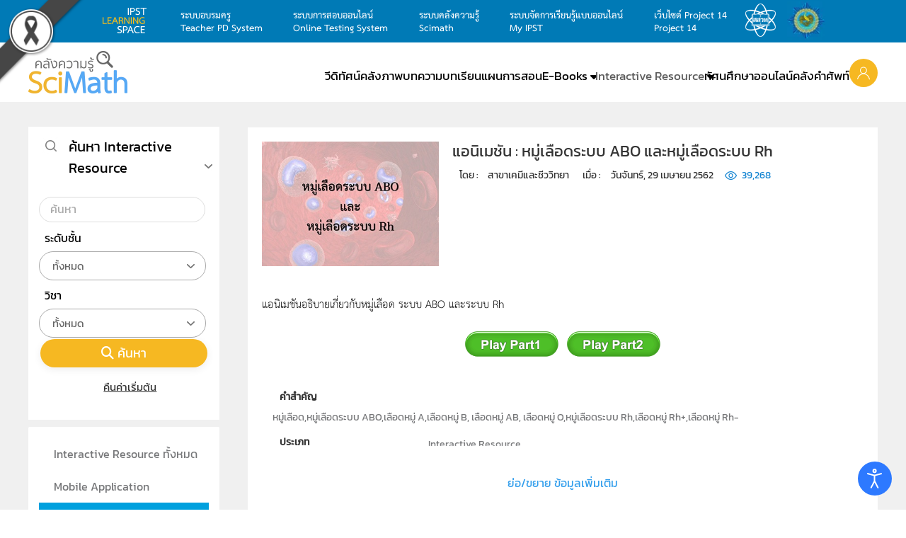

--- FILE ---
content_type: text/html; charset=utf-8
request_url: https://www.scimath.org/desktop-application/item/9203-2-abo-rh
body_size: 22435
content:
<!DOCTYPE html>
<html lang="th-th" dir="ltr">
    <head>
        <meta name="viewport" content="width=device-width, initial-scale=1">
        <link rel="icon" href="/images/2017/icon/logo-scimath.png" sizes="any">
                <link rel="apple-touch-icon" href="/images/2017/icon/logo-scimath.png">

        <link
rel="stylesheet"
href="https://cdnjs.cloudflare.com/ajax/libs/pure/1.0.1/pure-min.css"
crossorigin="anonymous">

<!-- Load font awesome icons -->
<link rel="stylesheet" href="https://cdnjs.cloudflare.com/ajax/libs/font-awesome/4.7.0/css/font-awesome.min.css">


        <meta charset="utf-8">
	<meta name="keywords" content="หมู่เลือด, หมู่เลือดระบบ ABO, เลือดหมู่ A, เลือดหมู่ B, เลือดหมู่ AB, เลือดหมู่ O, หมู่เลือดระบบ Rh, เลือดหมู่ Rh+, เลือดหมู่ Rh-">
	<meta name="author" content="สาขาเคมีและชีววิทยา">
	<meta name="description" content="แอนิเมชันอธิบายเกี่ยวกับหมู่เลือด ระบบ ABO และระบบ Rh">
	<title>แอนิเมชัน : หมู่เลือดระบบ ABO และหมู่เลือดระบบ Rh</title>
	<link href="https://www.scimath.org/desktop-application/item/9203-2-abo-rh" rel="canonical">
	<link href="/media/system/css/joomla-fontawesome.min.css?ver=4.4.5" rel="preload" as="style" onload="this.onload=null;this.rel='stylesheet'">
<link href="/media/vendor/joomla-custom-elements/css/joomla-alert.min.css?0.2.0" rel="stylesheet">
	<link href="/components/com_flexicontent/librairies/jquery/css/ui-lightness/jquery-ui-1.13.1.css" rel="stylesheet">
	<link href="/components/com_flexicontent/assets/css/flexicontent.css?694c24c6f4f50f1389465cbe811eacf1" rel="stylesheet">
	<link href="/components/com_flexicontent/assets/css/j4x.css?694c24c6f4f50f1389465cbe811eacf1" rel="stylesheet">
	<link href="/components/com_flexicontent/librairies/select2/select2.css?3.5.4" rel="stylesheet">
	<link href="/components/com_flexicontent/librairies/bootstrap-toggle/css/bootstrap2-toggle.min.css" rel="stylesheet">
	<link href="/components/com_flexicontent/assets/css/fcvote.css?694c24c6f4f50f1389465cbe811eacf1" rel="stylesheet">
	<link href="/modules/mod_flexicontent/tmpl/news-yoopro2/news-yoopro2.css?694c24c6f4f50f1389465cbe811eacf1" rel="stylesheet">
	<link href="/modules/mod_flexicontent/tmpl_common/module.css?694c24c6f4f50f1389465cbe811eacf1" rel="stylesheet">
	<link href="/components/com_flexicontent/templates/default-appspage-article/css/item.css" rel="stylesheet">
	<link href="/components/com_flexicontent/assets/css/tabber.css?694c24c6f4f50f1389465cbe811eacf1" rel="stylesheet">
	<link href="//fonts.googleapis.com/css?family=Lato:400,600,700" rel="stylesheet">
	<link href="/plugins/system/ampz/ampz/css/ampz.min.css" rel="stylesheet">
	<link href="//fonts.googleapis.com/css?family=Open+Sans:400,600,700" rel="stylesheet">
	<link href="/media/com_jce/site/css/content.min.css?badb4208be409b1335b815dde676300e" rel="stylesheet">
	<link href="/modules/mod_flexifilter/tmpl_common/module.css?694c24c6f4f50f1389465cbe811eacf1" rel="stylesheet">
	<link href="/components/com_flexicontent/assets/css/flexi_filters.css?694c24c6f4f50f1389465cbe811eacf1" rel="stylesheet">
	<link href="/modules/mod_flexiadvsearch/tmpl_common/module.css?694c24c6f4f50f1389465cbe811eacf1" rel="stylesheet">
	<link href="/plugins/system/djaccessibility/module/assets/css/accessibility.css?1.12" rel="stylesheet">
	<link href="https://fonts.googleapis.com/css2?family=Roboto:wght@400;700&amp;display=swap" rel="stylesheet">
	<link href="/templates/yootheme_scimath/css/theme.26.css?1749470896" rel="stylesheet">
	<link href="/templates/yootheme_scimath/css/custom.css?4.4.5" rel="stylesheet">
	<style>.akeeba-sociallogin-unlink-button-google, .akeeba-sociallogin-link-button-google { color: var(--sociallogin-google-fg, #ffffff) !important; background-color: var(--sociallogin-google-bg, #4285f4) !important; }
</style>
	<style>
			/* This is via voting field parameter, please edit field configuration to override them */
			.voting-row div.fcvote.fcvote-box-main {
				line-height:16px!important;
			}
			.voting-row div.fcvote.fcvote-box-main > ul.fcvote_list {
				height:16px!important;
				width:80px!important;
			}
			.voting-row div.fcvote.fcvote-box-main > ul.fcvote_list > li.voting-links a,
			.voting-row div.fcvote.fcvote-box-main > ul.fcvote_list > li.current-rating {
				height:16px!important;
				line-height:16px!important;
			}
			.voting-row div.fcvote.fcvote-box-main > ul.fcvote_list,
			.voting-row div.fcvote.fcvote-box-main > ul.fcvote_list > li.voting-links a:hover,
			.voting-row div.fcvote.fcvote-box-main > ul.fcvote_list > li.current-rating {
				background-image:url(/components/com_flexicontent/assets/images/star-small.png)!important;
			}
			
			/* This is via voting field parameter, please edit field configuration to override them */
			.voting-row div.fcvote > ul.fcvote_list {
				height:24px!important;
				width:120px!important;
			}
			.voting-row div.fcvote > ul.fcvote_list > li.voting-links a,
			.voting-row div.fcvote > ul.fcvote_list > li.current-rating {
				height:24px!important;
				line-height:24px!important;
			}
			.voting-row div.fcvote > ul.fcvote_list,
			.voting-row div.fcvote > ul.fcvote_list > li.voting-links a:hover,
			.voting-row div.fcvote > ul.fcvote_list > li.current-rating {
				background-image:url(/components/com_flexicontent/assets/images/star-medium.png)!important;
			}
			.voting-row div.fcvote ul.fcvote_list > .voting-links a.star1 { width: 20%!important; z-index: 6; }
.voting-row div.fcvote ul.fcvote_list > .voting-links a.star2 { width: 40%!important; z-index: 5; }
.voting-row div.fcvote ul.fcvote_list > .voting-links a.star3 { width: 60%!important; z-index: 4; }
.voting-row div.fcvote ul.fcvote_list > .voting-links a.star4 { width: 80%!important; z-index: 3; }
.voting-row div.fcvote ul.fcvote_list > .voting-links a.star5 { width: 100%!important; z-index: 2; }
</style>
	<style>
	#mod_fcitems_box_featured_286 {
	}
	#mod_fcitems_box_featured_286 div.mod_flexicontent_standard_wrapper {
	}
	#mod_fcitems_box_featured_286 div.mod_flexicontent_standard_wrapper_innerbox {
		
	}
	#mod_fcitems_box_standard_286 {
	}
	#mod_fcitems_box_standard_286 div.mod_flexicontent_standard_wrapper {
	}
	#mod_fcitems_box_standard_286 div.mod_flexicontent_standard_wrapper_innerbox {
		
	}</style>
	<style>#load-btns-inline_sc_1{
			font-family: 'Lato', helvetica, arial, sans-serif;

		}</style>
	<style>
        #ampz_inline_mobile { background-color: #fff }
        @media (min-width: 600px) {
            #ampz_inline_mobile {
                display: none !important;
            }
        }
        @media (max-width: 600px) {
            #ampz_inline_mobile {
                display: block !important;
            }
        }</style>
	<style>.mfp-content{
			font-family: 'Open Sans', helvetica, arial, sans-serif;

		}</style>
	<style>.djacc { font-family: Roboto, sans-serif; }</style>
	<style>.djacc--sticky.djacc-popup { margin: 20px 20px; }</style>
<script type="application/json" class="joomla-script-options new">{"joomla.jtext":{"FLEXI_FORM_IS_BEING_SUBMITTED":"รูปแบบจะถูกส่งโปรดรอสักครู่ ...","FLEXI_LOADING":"กำลังโหลด","FLEXI_NOT_AN_IMAGE_FILE":"FLEXI_NOT_AN_IMAGE_FILE","FLEXI_IMAGE":"พารามิเตอร์รูปภาพ","FLEXI_LOADING_IMAGES":"FLEXI_LOADING_IMAGES","FLEXI_THUMBNAILS":"FLEXI_THUMBNAILS","FLEXI_NO_ITEMS_SELECTED":"FLEXI_NO_ITEMS_SELECTED","FLEXI_ARE_YOU_SURE":"FLEXI_ARE_YOU_SURE","FLEXI_APPLYING_FILTERING":"ใช้การกรอง","FLEXI_TYPE_TO_LIST":"พิมพ์คำที่ต้องการค้นหา","FLEXI_TYPE_TO_FILTER":"... ชนิดที่จะกรอง","FLEXI_UPDATING_CONTENTS":"อัปเดตเนื้อหา....","FLEXI_YOUR_BROWSER_DOES_NOT_SUPPORT_AJAX":"เบราว์เซอร์ของคุณไม่สนับสนุน Ajax","FLEXI_ADDED_TO_YOUR_FAVOURITES":"เพิ่มเป็นรายการโปรดของคุณ","FLEXI_YOU_NEED_TO_LOGIN":"กรุณาสมัครสมาชิกหรือเข้าสู่ระบบเพื่อใช้งานฟังก์ชันรายการโปรด","FLEXI_REMOVED_FROM_YOUR_FAVOURITES":"ลบออกจากรายการโปรดของคุณ","FLEXI_USERS":"สมาชิก","FLEXI_FAVOURE":"เพิ่มในรายการโปรด","FLEXI_REMOVE_FAVOURITE":"ลบรายการนี้จากรายการโปรดของคุณ","FLEXI_FAVS_YOU_HAVE_SUBSCRIBED":"You have subscribed","FLEXI_FAVS_CLICK_TO_SUBSCRIBE":"Click to subscribe","FLEXI_TOTAL":"ทั้งหมด","JSHOWPASSWORD":"แสดงรหัสผ่าน","JHIDEPASSWORD":"ซ่อนรหัสผ่าน","ERROR":"","MESSAGE":"ข้อความ","NOTICE":"แจ้งให้ทราบ","WARNING":"<p /><span style=\"color: #000000;\">คำเตือน</span><br /><span style=\"color: #000000;\" />","JCLOSE":"ปิด","JOK":"ตกลง","JOPEN":"เปิด"},"bootstrap.accordion":{"#fcfilter_form_slider_module_311":{"active":"fcfilter_form_slider_module_311_filters_slide","isJoomla":true},"#fcfilter_form_slider_module_299":{"active":"fcfilter_form_slider_module_299_filters_slide","isJoomla":true}},"system.paths":{"root":"","rootFull":"https://www.scimath.org/","base":"","baseFull":"https://www.scimath.org/"},"csrf.token":"e783c79dacdf77b1fea1c9e42fa1f98c","system.keepalive":{"interval":3540000,"uri":"/component/ajax/?format=json"}}</script>
	<script src="/media/system/js/core.min.js?2cb912"></script>
	<script src="/media/vendor/webcomponentsjs/js/webcomponents-bundle.min.js?2.8.0" nomodule defer></script>
	<script src="/media/vendor/jquery/js/jquery.min.js?3.7.1"></script>
	<script src="/media/legacy/js/jquery-noconflict.min.js?504da4"></script>
	<script src="/media/vendor/bootstrap/js/popover.min.js?5.3.3" type="module"></script>
	<script src="/media/vendor/bootstrap/js/collapse.min.js?5.3.3" type="module"></script>
	<script src="/media/system/js/joomla-hidden-mail.min.js?80d9c7" type="module"></script>
	<script src="/media/system/js/keepalive.min.js?08e025" type="module"></script>
	<script src="/media/system/js/fields/passwordview.min.js?61f142" defer></script>
	<script src="/media/system/js/messages.min.js?9a4811" type="module"></script>
	<script src="/components/com_flexicontent/librairies/jquery/js/jquery-ui-1.13.1/jquery-ui.min.js"></script>
	<script src="https://www.scimath.org/media/plg_jatex/js/jatex.js"></script>
	<script src="https://www.scimath.org/media/plg_jatex/js/mathjax/tex-mml-chtml.js" id="MathJax-script"></script>
	<script src="/components/com_flexicontent/assets/js/flexi-lib.js?694c24c6f4f50f1389465cbe811eacf1"></script>
	<script src="/components/com_flexicontent/librairies/mousewheel/jquery.mousewheel.min.js"></script>
	<script src="/components/com_flexicontent/librairies/select2/select2.min.js?3.5.4"></script>
	<script src="/components/com_flexicontent/librairies/select2/select2.sortable.js?3.5.4"></script>
	<script src="/components/com_flexicontent/librairies/select2/select2_locale_th.js?3.5.4"></script>
	<script src="/components/com_flexicontent/assets/js/tmpl-common.js?694c24c6f4f50f1389465cbe811eacf1"></script>
	<script src="/components/com_flexicontent/assets/js/jquery-easing.js?694c24c6f4f50f1389465cbe811eacf1"></script>
	<script src="/components/com_flexicontent/librairies/bootstrap-toggle/js/bootstrap2-toggle.min.js"></script>
	<script src="/components/com_flexicontent/assets/js/fcfav.js?694c24c6f4f50f1389465cbe811eacf1"></script>
	<script src="/components/com_flexicontent/assets/js/fcvote.js?694c24c6f4f50f1389465cbe811eacf1"></script>
	<script src="/components/com_flexicontent/assets/js/tabber-minimized.js?694c24c6f4f50f1389465cbe811eacf1"></script>
	<script src="/plugins/system/ampz/ampz/js/ampz.min.js"></script>
	<script src="/media/plg_system_sociallogin/js/dist/j4buttons.min.js?28c06c3fa8941ec68c14387da41a44ec" defer></script>
	<script src="/plugins/system/djaccessibility/module/assets/js/accessibility.min.js?1.12"></script>
	<script src="/media/com_widgetkit/js/maps.js" defer></script>
	<script src="/templates/yootheme/packages/theme-analytics/app/analytics.min.js?4.4.5" defer></script>
	<script src="/templates/yootheme/vendor/assets/uikit/dist/js/uikit.min.js?4.4.5"></script>
	<script src="/templates/yootheme/vendor/assets/uikit/dist/js/uikit-icons-max.min.js?4.4.5"></script>
	<script src="/templates/yootheme/js/theme.js?4.4.5"></script>
	<script>
				var jbase_url_fc = "https:\/\/www.scimath.org\/";
				var jroot_url_fc = "https:\/\/www.scimath.org\/";
				var jclient_path_fc = "";
			</script>
	<script>
		    function jatex() {
		        var elements = document.querySelectorAll('.latex');
		        Array.prototype.forEach.call(elements, function(item, index){
					item.style.display = '';
				});
		    };
		    
		    function ready(fn) {
                if (document.attachEvent ? document.readyState === "complete" : document.readyState !== "loading"){
                    fn();
                } else {
                    document.addEventListener('DOMContentLoaded', fn);
                }
			};
			
			ready(jatex);
			</script>
	<script>
					var fc_sef_lang = 'th';
					var fc_root_uri = '';
					var fc_base_uri = '';
					var FC_URL_VARS = [];
				</script>
	<script>
					jQuery( document ).ready(function() {
						jQuery("body").prepend('\
							<div id="fc_filter_form_blocker" style="display: none;">\
								<div class="fc_blocker_overlay" style="background-color: rgba(0, 0, 0, 0.3);"></div>\
								<div class="fc_blocker_content" style="background-color: rgba(255, 255, 255, 1); color: rgba(0, 0, 0, 1);">\
									\
									<div class="fc_blocker_mssg" style="" >ใช้การกรอง</div>\
									<div class="fc_blocker_bar"><div style="background-color: rgba(0, 153, 255, 1);"></div></div>\
								</div>\
							</div>\
						');
					});
				</script>
	<script>
				if (typeof jQuery.fn.chosen == 'function') {
					jQuery.fn.chosen_fc = jQuery.fn.chosen;
					jQuery.fn.chosen = function(){
						var args = arguments;
						var result;
						jQuery(this).each(function() {
							if (jQuery(this).hasClass('use_select2_lib') || jQuery(this).hasClass('fc_no_js_attach')) return;
							result = jQuery(this).chosen_fc(args);
						});
						return result;
					};
				}
				
					jQuery(document).ready(function()
					{
						window.skip_select2_js = 0;
						fc_attachSelect2('body');
					});
				</script>
	<script>
					jQuery(document).ready(function(){
						jQuery('input.fc_checkboxtoggle').bootstrapToggle();
					});
				</script>
	<script>
		var fcfav_toggle_style = 2;
		var fcfav_status_info = 0;
		var fcfav_toggle_info = 0;
	</script>
	<script> document.write('<style type="text/css">.fctabber{display:none;}<\/style>'); </script>
	<script>
		var fc_validateOnSubmitForm = 1;
	</script>
	<script>document.addEventListener('DOMContentLoaded', function() {
            Array.prototype.slice.call(document.querySelectorAll('a span[id^="cloak"]')).forEach(function(span) {
                span.innerText = span.textContent;
            });
        });</script>
	<script>var ampzSettings = {"ampzCounts":"","ampzNetworks":["facebook","twitter","line"],"ampzEntranceDelay":"1.5s","ampzEntranceDelayMobile":"1.5s","ampzMobileOnlyButtons":"","ampzMobileWidth":"600","ampzFlyinEntranceEffect":"ampz_flyin_right bounceInUp","ampzThresholdTotalShares":"0","ampzBaseUrl":"https:\/\/www.scimath.org\/","ampzShareUrl":"https%3A%2F%2Fwww.scimath.org%2Fdesktop-application%2Fitem%2F9203-2-abo-rh","ampzOpenInNewTab":"","ampzFbAT":"0","ampzCacheLifetime":"3600","ampzCachedCounts":"","ampzFlyInTriggerBottom":"","ampzFlyInTriggerTime":"","ampzFlyInTriggerTimeSeconds":"10000","ampzActiveComponent":"com_flexicontent","ampzFlyInDisplayMobile":"","ampzInlineDisplayMobile":"","ampzInlineDisableExpandOnHover":"","ampzSidebarDisplayMobile":"","ampzFlyInCookieType":"minutes","ampzFlyInCookieDuration":"5","ampzSideBarVisibility":"inline","ampzMobileVisibility":"inline","ampzSideBarStartClosed":""};</script>
	<script>
			jQuery(document).ready(function() {
				var form=document.getElementById("moduleFCform_311");
				if (!!form)
				{
					jQuery(form.elements).filter("input:not(.fc_autosubmit_exclude):not(.select2-input), select:not(.fc_autosubmit_exclude)").on("change", function() {
						adminFormPrepare(form, 1);
					});
					jQuery(form).attr("data-fc-autosubmit", "1");
				}
			});
		
			jQuery(document).ready(function() {
				jQuery("#moduleFCform_311 .fc_button.button_reset").on("click", function() {
					jQuery("#moduleFCform_311_filter_box .use_select2_lib").select2("val", "");
				});
			});
		</script>
	<script>
	(function($) {
		$(document).ready(function ()
		{
			$('#fcfilter_form_slider_module_311').on('shown', function ()
			{
				var active_slides = fclib_getCookie('fc_active_TabSlidePage');
				try { active_slides = JSON.parse(active_slides); } catch(e) { active_slides = {}; }

				active_slides['fcfilter_form_slider_module_311'] = $('#fcfilter_form_slider_module_311 .in').attr('id');
				fclib_setCookie('fc_active_TabSlidePage', JSON.stringify(active_slides), 7);
				//window.console.log(JSON.stringify(active_slides));
			});

			$('#fcfilter_form_slider_module_311').on('hidden', function ()
			{
				var active_slides = fclib_getCookie('fc_active_TabSlidePage');
				try { active_slides = JSON.parse(active_slides); } catch(e) { active_slides = {}; }

				active_slides['fcfilter_form_slider_module_311'] = null;
				fclib_setCookie('fc_active_TabSlidePage', JSON.stringify(active_slides), 7);
				//window.console.log(JSON.stringify(active_slides));
			});

			var active_slides = fclib_getCookie('fc_active_TabSlidePage');
			try { active_slides = JSON.parse(active_slides); } catch(e) { active_slides = {}; }

			if (!!active_slides['fcfilter_form_slider_module_311'])
			{
				// Hide default active slide
		 		$('#fcfilter_form_slider_module_311 .collapse').removeClass('in');

				// Show the last active slide
				$('#' + active_slides['fcfilter_form_slider_module_311']).addClass('in');
			}
		});
	})(jQuery);
	</script>
	<script>
			jQuery(document).ready(function() {
				var form=document.getElementById("moduleFCform_299");
				if (!!form)
				{
					jQuery(form.elements).filter("input:not(.fc_autosubmit_exclude):not(.select2-input), select:not(.fc_autosubmit_exclude)").on("change", function() {
						adminFormPrepare(form, 1);
					});
					jQuery(form).attr("data-fc-autosubmit", "1");
				}
			});
		
			jQuery(document).ready(function() {
				jQuery("#moduleFCform_299 .fc_button.button_reset").on("click", function() {
					jQuery("#moduleFCform_299_filter_box .use_select2_lib").select2("val", "");
				});
			});
		</script>
	<script>
	(function($) {
		$(document).ready(function ()
		{
			$('#fcfilter_form_slider_module_299').on('shown', function ()
			{
				var active_slides = fclib_getCookie('fc_active_TabSlidePage');
				try { active_slides = JSON.parse(active_slides); } catch(e) { active_slides = {}; }

				active_slides['fcfilter_form_slider_module_299'] = $('#fcfilter_form_slider_module_299 .in').attr('id');
				fclib_setCookie('fc_active_TabSlidePage', JSON.stringify(active_slides), 7);
				//window.console.log(JSON.stringify(active_slides));
			});

			$('#fcfilter_form_slider_module_299').on('hidden', function ()
			{
				var active_slides = fclib_getCookie('fc_active_TabSlidePage');
				try { active_slides = JSON.parse(active_slides); } catch(e) { active_slides = {}; }

				active_slides['fcfilter_form_slider_module_299'] = null;
				fclib_setCookie('fc_active_TabSlidePage', JSON.stringify(active_slides), 7);
				//window.console.log(JSON.stringify(active_slides));
			});

			var active_slides = fclib_getCookie('fc_active_TabSlidePage');
			try { active_slides = JSON.parse(active_slides); } catch(e) { active_slides = {}; }

			if (!!active_slides['fcfilter_form_slider_module_299'])
			{
				// Hide default active slide
		 		$('#fcfilter_form_slider_module_299 .collapse').removeClass('in');

				// Show the last active slide
				$('#' + active_slides['fcfilter_form_slider_module_299']).addClass('in');
			}
		});
	})(jQuery);
	</script>
	<script>
	jQuery(document).ready(function() {
		jQuery("#default_form_263 input:not(.fc_autosubmit_exclude):not(.select2-input), #default_form_263 select:not(.fc_autosubmit_exclude)").on("change", function() {
			var form=document.getElementById("default_form_263");
			adminFormPrepare(form, 1);
		});
	});
</script>
	<script>new DJAccessibility( {"cms":"joomla","yootheme":true,"position":"sticky","mobile_position":"sticky","layout":"popup","mobile_layout":"popup","align_position_popup":"bottom right","align_position_toolbar":"top center","align_mobile_position":"bottom right","breakpoint":"767px","direction":"top left","space":"true","version":"dmVyc2lvbnBybw==","speech_pitch":"1","speech_rate":"1","speech_volume":"1","ajax_url":"?option=com_ajax&plugin=Djaccessibility&format=raw"} )</script>
	<!--[if IE 8]>
				<link href="/components/com_flexicontent/assets/css/ie8.css?694c24c6f4f50f1389465cbe811eacf1" rel="stylesheet" />
				<![endif]-->
	<meta property="og:description" content="แอนิเมชันอธิบายเกี่ยวกับหมู่เลือด ระบบ ABO และระบบ Rh" />
	<meta property="og:title" content="แอนิเมชัน : หมู่เลือดระบบ ABO และหมู่เลือดระบบ Rh" />
	<link rel="image_src" href="https://www.scimath.org/images/stories/flexicontent/item_9203_field_24/m_18-abo-and-rh.jpg" />
	<meta property="og:image" content="https://www.scimath.org/images/stories/flexicontent/item_9203_field_24/m_18-abo-and-rh.jpg" />
	<script>UIkit.icon.add('slidenav-next','<svg width="70" height="70" viewBox="0 0 20 20" xmlns="http://www.w3.org/2000/svg" data-svg="chevron-right"><polyline fill="none" stroke="#000" stroke-width="1.03" points="10 6 14 10 10 14"></polyline></svg>');
UIkit.icon.add('slidenav-previous','<svg width="70" height="70" viewBox="0 0 20 20" xmlns="http://www.w3.org/2000/svg" data-svg="chevron-left"><polyline fill="none" stroke="#000" stroke-width="1.03" points="10 14 6 10 10 6"></polyline></svg>');

$(document).ready(function() {
    // Format numbers for elements with class 'class1'
    $('.hitsvalue').each(function() {
        var originalNumber = parseInt($(this).text(), 10);
        $(this).text(formatNumber(originalNumber));
    });

    // Format numbers for elements with class 'class2'
    $('.value.field_hits').each(function() {
        var originalNumber = parseInt($(this).text(), 10);
        $(this).text(formatNumber(originalNumber));
    });
    
        // Function to format numbers with commas
    function formatNumber(num) {
        return num.toString().replace(/\B(?=(\d{3})+(?!\d))/g, ",");
    }
});</script>
	<script>window.yootheme ||= {}; var $theme = yootheme.theme = {"i18n":{"close":{"label":"Close"},"totop":{"label":"Back to top"},"marker":{"label":"Open"},"navbarToggleIcon":{"label":"Open menu"},"paginationPrevious":{"label":"Previous page"},"paginationNext":{"label":"Next page"},"searchIcon":{"toggle":"Open Search","submit":"Submit Search"},"slider":{"next":"Next slide","previous":"Previous slide","slideX":"Slide %s","slideLabel":"%s of %s"},"slideshow":{"next":"Next slide","previous":"Previous slide","slideX":"Slide %s","slideLabel":"%s of %s"},"lightboxPanel":{"next":"Next slide","previous":"Previous slide","slideLabel":"%s of %s","close":"Close"}},"google_analytics":"G-RH931WQ923","google_analytics_anonymize":""};</script>

    <!-- Matomo -->
<script>
  var _paq = window._paq || [];
  /* tracker methods like "setCustomDimension" should be called before "trackPageView" */
  _paq.push(['trackPageView']);
  _paq.push(['enableLinkTracking']);
  (function() {
    var u="//report.scimath.org/matomo2/";
    _paq.push(['setTrackerUrl', u+'matomo.php']);
    _paq.push(['setSiteId', '1']);
    var d=document, g=d.createElement('script'), s=d.getElementsByTagName('script')[0];
    g.type='text/javascript'; g.async=true; g.defer=true; g.src=u+'matomo.js'; s.parentNode.insertBefore(g,s);
  })();
</script>
<!-- End Matomo Code --><style>
    /* Grayscale Overlay */
    body::before {
        content: '';
        position: fixed;
        top: 0;
        left: 0;
        width: 100%;
        height: 100%;
        background: #000;
        opacity: 0;
        mix-blend-mode: saturation;
        pointer-events: none;
        z-index: 99998;
    }

    .gs-wrapper {
        position: relative;
        z-index: 99999;
        mix-blend-mode: normal !important;
    }

    .gs-bar {
        width: 100vw;
        height: 50px;
        text-align: center;
        font-family: "Charm", sans-serif;
        display: flex;
        justify-content: center;
        align-items: center;
        gap: 10px;
        z-index: 99999;
        position: relative;
        overflow: hidden;
        box-sizing: border-box;
    }
    .gs-bar img {
        max-width: 100px;
        height: auto;
        display: inline-block;
    }
    .gs-bar span {
        display: inline-block;
        font-size: calc(50px / 2.5);
        line-height: 1.2;
    }

    .gs-bar.dam-khe-ma {
        background-color: #00040A;
        color: #fff;
    }
    .gs-bar.tao {
        background-color: #7C7C7C;
        color: #fff;
    }
    .gs-bar.phan-khram {
        background-color: #364F5A;
        color: #fff;
    }
    .gs-bar.khab-dam {
        background-color: #162836;
        color: #fff;
    }
    .gs-bar.nil-kan {
        background-color: #051520;
        color: #fff;
    }
    .gs-bar.muek-jin {
        background-color: #494C54;
        color: #fff;
    }
    .gs-bar.khe-ma-yang {
        background-color: #6D6C67;
        color: #fff;
    }
    .gs-bar.peek-ka {
        background-color: #2A2D29;
        color: #fff;
    }
    .gs-bar.dam-muek {
        background-color: #444547;
        color: #fff;
    }
    .gs-bar.khiew-nil {
        background-color: #112B37;
        color: #fff;
    }
    .gs-bar.look-wa {
        background-color: #5A3E4C;
        color: #fff;
    }
    .gs-bar.namtan-mai {
        background-color: #55383A;
        color: #fff;
    }
    .gs-bar.som-rit-dech {
        background-color: #685B4B;
        color: #fff;
    }
    .gs-bar.lek-lai {
        background-color: #4C3F2B;
        color: #fff;
    }
    .gs-bar.mo-muek {
        background-color: #5E6665;
        color: #fff;
    }
    .gs-bar.sawat {
        background-color: #918F95;
        color: #000;
    }
    .gs-bar.nam-rak {
        background-color: #4B2F2D;
        color: #fff;
    }
    .gs-bar.som-rit {
        background-color: #8A7358;
        color: #fff;
    }
    .gs-bar.kaki {
        background-color: #BBA88E;
        color: #000;
    }
    .gs-bar.tao-khieow {
        background-color: #BEC8BD;
        color: #000;
    }
    .gs-bar.dok-lao {
        background-color: #C5C1C6;
        color: #000;
    }
    .gs-bar.bua-roi {
        background-color: #9A8F8C;
        color: #000;
    }
    .gs-bar.khwan-phloeng {
        background-color: #AFA094;
        color: #000;
    }
    .gs-bar.mok {
        background-color: #D5D3C2;
        color: #000;
    }
    .gs-bar.khao-khab {
        background-color: #E3E5DF;
        color: #000;
    }
    .gs-ribbon {
        position: fixed;
        z-index: 99999;
        pointer-events: none;
    }
    .gs-ribbon img {
        display: block;
        max-width: 100%;
        height: auto;
    }

    .gs-ribbon.top-left {
        width: 120px;
        top: 0;
        left: 0;
    }
    @import url('https://fonts.googleapis.com/css2?family=Charm:wght@400;700&display=swap');
</style>
</head>
    <body id="scimathorg" class="item-id-9203 item-catid-217 type-id-16 type-alias-apps "><div id="djac" class="djacc djacc-container djacc-popup djacc--hidden djacc--dark djacc--bottom-right">
			<button class="djacc__openbtn djacc__openbtn--default" aria-label="Open accessibility tools" title="Open accessibility tools">
			<svg xmlns="http://www.w3.org/2000/svg" width="48" height="48" viewBox="0 0 48 48">
				<path d="M1480.443,27.01l-3.891-7.51-3.89,7.51a1,1,0,0,1-.89.54,1.073,1.073,0,0,1-.46-.11,1,1,0,0,1-.43-1.35l4.67-9V10.21l-8.81-2.34a1,1,0,1,1,.51-1.93l9.3,2.47,9.3-2.47a1,1,0,0,1,.509,1.93l-8.81,2.34V17.09l4.66,9a1,1,0,1,1-1.769.92ZM1473.583,3a3,3,0,1,1,3,3A3,3,0,0,1,1473.583,3Zm2,0a1,1,0,1,0,1-1A1,1,0,0,0,1475.583,3Z" transform="translate(-1453 10.217)" fill="#fff"/>
			</svg>
		</button>
		<div class="djacc__panel">
		<div class="djacc__header">
			<p class="djacc__title">Accessibility Tools</p>
			<button class="djacc__reset" aria-label="Reset" title="Reset">
				<svg xmlns="http://www.w3.org/2000/svg" width="18" height="18" viewBox="0 0 18 18">
					<path d="M9,18a.75.75,0,0,1,0-1.5,7.5,7.5,0,1,0,0-15A7.531,7.531,0,0,0,2.507,5.25H3.75a.75.75,0,0,1,0,1.5h-3A.75.75,0,0,1,0,6V3A.75.75,0,0,1,1.5,3V4.019A9.089,9.089,0,0,1,2.636,2.636,9,9,0,0,1,15.364,15.365,8.94,8.94,0,0,1,9,18Z" fill="#fff"/>
				</svg>
			</button>
			<button class="djacc__close" aria-label="Close accessibility tools" title="Close accessibility tools">
				<svg xmlns="http://www.w3.org/2000/svg" width="14.828" height="14.828" viewBox="0 0 14.828 14.828">
					<g transform="translate(-1842.883 -1004.883)">
						<line x2="12" y2="12" transform="translate(1844.297 1006.297)" fill="none" stroke="#fff" stroke-linecap="round" stroke-width="2"/>
						<line x1="12" y2="12" transform="translate(1844.297 1006.297)" fill="none" stroke="#fff" stroke-linecap="round" stroke-width="2"/>
					</g>
				</svg>
			</button>
		</div>
		<ul class="djacc__list">
			<li class="djacc__item djacc__item--contrast">
				<button class="djacc__btn djacc__btn--invert-colors" title="Invert colors">
					<svg xmlns="http://www.w3.org/2000/svg" width="24" height="24" viewBox="0 0 24 24">
						<g fill="none" stroke="#fff" stroke-width="2">
							<circle cx="12" cy="12" r="12" stroke="none"/>
							<circle cx="12" cy="12" r="11" fill="none"/>
						</g>
						<path d="M0,12A12,12,0,0,1,12,0V24A12,12,0,0,1,0,12Z" fill="#fff"/>
					</svg>
					<span class="djacc_btn-label">Invert colors</span>
				</button>
			</li>
			<li class="djacc__item djacc__item--contrast">
				<button class="djacc__btn djacc__btn--monochrome" title="Monochrome">
					<svg xmlns="http://www.w3.org/2000/svg" width="24" height="24" viewBox="0 0 24 24">
						<g fill="none" stroke="#fff" stroke-width="2">
							<circle cx="12" cy="12" r="12" stroke="none"/>
							<circle cx="12" cy="12" r="11" fill="none"/>
						</g>
						<line y2="21" transform="translate(12 1.5)" fill="none" stroke="#fff" stroke-linecap="round" stroke-width="2"/>
						<path d="M5.853,7.267a12.041,12.041,0,0,1,1.625-1.2l6.3,6.3v2.829Z" transform="translate(-0.778 -4.278)" fill="#fff"/>
						<path d="M3.2,6.333A12.006,12.006,0,0,1,4.314,4.622l9.464,9.464v2.829Z" transform="translate(-0.778)" fill="#fff"/>
						<path d="M1.823,10.959a11.953,11.953,0,0,1,.45-2.378l11.506,11.5v2.829Z" transform="translate(-0.778)" fill="#fff"/>
					</svg>
					<span class="djacc_btn-label">Monochrome</span>
				</button>
			</li>
			<li class="djacc__item djacc__item--contrast">
				<button class="djacc__btn djacc__btn--dark-contrast" title="Dark contrast">
					<svg xmlns="http://www.w3.org/2000/svg" width="24" height="24" viewBox="0 0 24 24">
						<path d="M12,27A12,12,0,0,1,9.638,3.232a10,10,0,0,0,14.13,14.13A12,12,0,0,1,12,27Z" transform="translate(0 -3.232)" fill="#fff"/>
					</svg>
					<span class="djacc_btn-label">Dark contrast</span>
				</button>
			</li>
			<li class="djacc__item djacc__item--contrast">
				<button class="djacc__btn djacc__btn--light-contrast" title="Light contrast">
					<svg xmlns="http://www.w3.org/2000/svg" width="24" height="24" viewBox="0 0 32 32">
						<g transform="translate(7 7)" fill="none" stroke="#fff" stroke-width="2">
							<circle cx="9" cy="9" r="9" stroke="none"/>
							<circle cx="9" cy="9" r="8" fill="none"/>
						</g>
						<rect width="2" height="5" rx="1" transform="translate(15)" fill="#fff"/>
						<rect width="2" height="5" rx="1" transform="translate(26.607 3.979) rotate(45)" fill="#fff"/>
						<rect width="2" height="5" rx="1" transform="translate(32 15) rotate(90)" fill="#fff"/>
						<rect width="2" height="5" rx="1" transform="translate(28.021 26.607) rotate(135)" fill="#fff"/>
						<rect width="2" height="5" rx="1" transform="translate(15 27)" fill="#fff"/>
						<rect width="2" height="5" rx="1" transform="translate(7.515 23.071) rotate(45)" fill="#fff"/>
						<rect width="2" height="5" rx="1" transform="translate(5 15) rotate(90)" fill="#fff"/>
						<rect width="2" height="5" rx="1" transform="translate(8.929 7.515) rotate(135)" fill="#fff"/>
					</svg>
					<span class="djacc_btn-label">Light contrast</span>
				</button>
			</li>
			
			<li class="djacc__item djacc__item--contrast">
				<button class="djacc__btn djacc__btn--low-saturation" title="Low saturation">
					<svg xmlns="http://www.w3.org/2000/svg" width="24" height="24" viewBox="0 0 24 24">
						<g fill="none" stroke="#fff" stroke-width="2">
							<circle cx="12" cy="12" r="12" stroke="none"/>
							<circle cx="12" cy="12" r="11" fill="none"/>
						</g>
						<path d="M0,12A12,12,0,0,1,6,1.6V22.394A12,12,0,0,1,0,12Z" transform="translate(0 24) rotate(-90)" fill="#fff"/>
					</svg>
					<span class="djacc_btn-label">Low saturation</span>
				</button>
			</li>
			<li class="djacc__item djacc__item--contrast">
				<button class="djacc__btn djacc__btn--high-saturation" title="High saturation">
					<svg xmlns="http://www.w3.org/2000/svg" width="24" height="24" viewBox="0 0 24 24">
						<g fill="none" stroke="#fff" stroke-width="2">
							<circle cx="12" cy="12" r="12" stroke="none"/>
							<circle cx="12" cy="12" r="11" fill="none"/>
						</g>
						<path d="M0,12A12.006,12.006,0,0,1,17,1.088V22.911A12.006,12.006,0,0,1,0,12Z" transform="translate(0 24) rotate(-90)" fill="#fff"/>
					</svg>
					<span class="djacc_btn-label">High saturation</span>
				</button>
			</li>
			<li class="djacc__item">
				<button class="djacc__btn djacc__btn--highlight-links" title="Highlight links">
					<svg xmlns="http://www.w3.org/2000/svg" width="24" height="24" viewBox="0 0 24 24">
						<rect width="24" height="24" fill="none"/>
						<path d="M3.535,21.92a5.005,5.005,0,0,1,0-7.071L6.364,12.02a1,1,0,0,1,1.415,1.413L4.95,16.263a3,3,0,0,0,4.243,4.243l2.828-2.828h0a1,1,0,1,1,1.414,1.415L10.607,21.92a5,5,0,0,1-7.072,0Zm2.829-2.828a1,1,0,0,1,0-1.415L17.678,6.364a1,1,0,1,1,1.415,1.414L7.779,19.092a1,1,0,0,1-1.415,0Zm11.314-5.657a1,1,0,0,1,0-1.413l2.829-2.829A3,3,0,1,0,16.263,4.95L13.436,7.777h0a1,1,0,0,1-1.414-1.414l2.828-2.829a5,5,0,1,1,7.071,7.071l-2.828,2.828a1,1,0,0,1-1.415,0Z" transform="translate(-0.728 -0.728)" fill="#fff"/>
					</svg>
					<span class="djacc_btn-label">Highlight links</span>
				</button>
			</li>
			<li class="djacc__item">
				<button class="djacc__btn djacc__btn--highlight-titles" title="Highlight headings">
					<svg xmlns="http://www.w3.org/2000/svg" width="24" height="24" viewBox="0 0 24 24">
						<rect width="2" height="14" rx="1" transform="translate(5 5)" fill="#fff"/>
						<rect width="2" height="14" rx="1" transform="translate(10 5)" fill="#fff"/>
						<rect width="2" height="14" rx="1" transform="translate(17 5)" fill="#fff"/>
						<rect width="2" height="7" rx="1" transform="translate(12 11) rotate(90)" fill="#fff"/>
						<rect width="2" height="5" rx="1" transform="translate(19 5) rotate(90)" fill="#fff"/>
						<g fill="none" stroke="#fff" stroke-width="2">
							<rect width="24" height="24" rx="4" stroke="none"/>
							<rect x="1" y="1" width="22" height="22" rx="3" fill="none"/>
						</g>
					</svg>
					<span class="djacc_btn-label">Highlight headings</span>
				</button>
			</li>
			<li class="djacc__item">
				<button class="djacc__btn djacc__btn--screen-reader" title="Screen reader">
					<svg xmlns="http://www.w3.org/2000/svg" width="24" height="24" viewBox="0 0 24 24">
						<g fill="none" stroke="#fff" stroke-width="2">
							<circle cx="12" cy="12" r="12" stroke="none"/>
							<circle cx="12" cy="12" r="11" fill="none"/>
						</g>
						<path d="M2907.964,170h1.91l1.369-2.584,2.951,8.363,2.5-11.585L2919,170h2.132" transform="translate(-2902.548 -158)" fill="none" stroke="#fff" stroke-linecap="round" stroke-linejoin="round" stroke-width="2"/>
					</svg>
					<span class="djacc_btn-label">Screen reader</span>
				</button>
			</li>
			<li class="djacc__item">
				<button class="djacc__btn djacc__btn--read-mode" title="Read mode" data-label="Disable Read mode">
					<svg xmlns="http://www.w3.org/2000/svg" width="24" height="24" viewBox="0 0 24 24">
						<g fill="none" stroke="#fff" stroke-width="2">
							<rect width="24" height="24" rx="4" stroke="none"/>
							<rect x="1" y="1" width="22" height="22" rx="3" fill="none"/>
						</g>
						<rect width="14" height="2" rx="1" transform="translate(5 7)" fill="#fff"/>
						<rect width="14" height="2" rx="1" transform="translate(5 11)" fill="#fff"/>
						<rect width="7" height="2" rx="1" transform="translate(5 15)" fill="#fff"/>
					</svg>
					<span class="djacc_btn-label">Read mode</span>
				</button>
			</li>
			<li class="djacc__item djacc__item--full">
				<span class="djacc__arrows djacc__arrows--zoom">
					<span class="djacc__label">Content scaling</span>
					<span class="djacc__bar"></span>
					<span class="djacc__size">100<span class="djacc__percent">%</span></span>
					<button class="djacc__dec" aria-label="Decrease content size" title="Decrease content size">
						<svg xmlns="http://www.w3.org/2000/svg" width="10" height="2" viewBox="0 0 10 2">
							<g transform="translate(1 1)">
								<line x1="8" fill="none" stroke="#fff" stroke-linecap="round" stroke-width="2"/>
							</g>
						</svg>
					</button>
					<button class="djacc__inc" aria-label="Increase content size" title="Increase content size">
						<svg xmlns="http://www.w3.org/2000/svg" width="10" height="10" viewBox="0 0 10 10">
							<g transform="translate(1 1)">
								<line y2="8" transform="translate(4)" fill="none" stroke="#fff" stroke-linecap="round" stroke-width="2"/>
								<line x1="8" transform="translate(0 4)" fill="none" stroke="#fff" stroke-linecap="round" stroke-width="2"/>
							</g>
						</svg>
					</button>
				</span>
			</li>
			<li class="djacc__item djacc__item--full">
				<span class="djacc__arrows djacc__arrows--font-size">
					<span class="djacc__label">Font size</span>
					<span class="djacc__bar"></span>
					<span class="djacc__size">100<span class="djacc__percent">%</span></span>
					<button class="djacc__dec" aria-label="Decrease font size" title="Decrease font size">
						<svg xmlns="http://www.w3.org/2000/svg" width="10" height="2" viewBox="0 0 10 2">
							<g transform="translate(1 1)">
								<line x1="8" fill="none" stroke="#fff" stroke-linecap="round" stroke-width="2"/>
							</g>
						</svg>
					</button>
					<button class="djacc__inc" aria-label="Increase font size" title="Increase font size">
						<svg xmlns="http://www.w3.org/2000/svg" width="10" height="10" viewBox="0 0 10 10">
							<g transform="translate(1 1)">
								<line y2="8" transform="translate(4)" fill="none" stroke="#fff" stroke-linecap="round" stroke-width="2"/>
								<line x1="8" transform="translate(0 4)" fill="none" stroke="#fff" stroke-linecap="round" stroke-width="2"/>
							</g>
						</svg>
					</button>
				</span>
			</li>
			<li class="djacc__item djacc__item--full">
				<span class="djacc__arrows djacc__arrows--line-height">
					<span class="djacc__label">Line height</span>
					<span class="djacc__bar"></span>
					<span class="djacc__size">100<span class="djacc__percent">%</span></span>
					<button class="djacc__dec" aria-label="Decrease line height" title="Decrease line height">
						<svg xmlns="http://www.w3.org/2000/svg" width="10" height="2" viewBox="0 0 10 2">
							<g transform="translate(1 1)">
								<line x1="8" fill="none" stroke="#fff" stroke-linecap="round" stroke-width="2"/>
							</g>
						</svg>
					</button>
					<button class="djacc__inc" aria-label="Increase line height" title="Increase line height">
						<svg xmlns="http://www.w3.org/2000/svg" width="10" height="10" viewBox="0 0 10 10">
							<g transform="translate(1 1)">
								<line y2="8" transform="translate(4)" fill="none" stroke="#fff" stroke-linecap="round" stroke-width="2"/>
								<line x1="8" transform="translate(0 4)" fill="none" stroke="#fff" stroke-linecap="round" stroke-width="2"/>
							</g>
						</svg>
					</button>
				</span>
			</li>
			<li class="djacc__item djacc__item--full">
				<span class="djacc__arrows djacc__arrows--letter-spacing">
					<span class="djacc__label">Letter spacing</span>
					<span class="djacc__bar"></span>
					<span class="djacc__size">100<span class="djacc__percent">%</span></span>
					<button class="djacc__dec" aria-label="Decrease letter space" title="Decrease letter space">
						<svg xmlns="http://www.w3.org/2000/svg" width="10" height="2" viewBox="0 0 10 2">
							<g transform="translate(1 1)">
								<line x1="8" fill="none" stroke="#fff" stroke-linecap="round" stroke-width="2"/>
							</g>
						</svg>
					</button>
					<button class="djacc__inc" aria-label="Increase letter space" title="Increase letter space">
						<svg xmlns="http://www.w3.org/2000/svg" width="10" height="10" viewBox="0 0 10 10">
							<g transform="translate(1 1)">
								<line y2="8" transform="translate(4)" fill="none" stroke="#fff" stroke-linecap="round" stroke-width="2"/>
								<line x1="8" transform="translate(0 4)" fill="none" stroke="#fff" stroke-linecap="round" stroke-width="2"/>
							</g>
						</svg>
					</button>
				</span>
			</li>
					</ul>
			</div>
</div>

        <div class="uk-hidden-visually uk-notification uk-notification-top-left uk-width-auto">
            <div class="uk-notification-message">
                <a href="#tm-main">Skip to main content</a>
            </div>
        </div>

        
        
        <div class="tm-page">

                        


<header class="tm-header-mobile uk-hidden@m">


    
        <div class="uk-navbar-container">

            <div class="uk-container uk-container-expand uk-padding-remove-left">
                <nav class="uk-navbar" uk-navbar="{&quot;align&quot;:&quot;left&quot;,&quot;container&quot;:&quot;.tm-header-mobile&quot;,&quot;boundary&quot;:&quot;.tm-header-mobile .uk-navbar-container&quot;}">

                                        <div class="uk-navbar-left">

                                                    <a href="https://www.scimath.org/" aria-label="Back to home" class="uk-logo uk-navbar-item uk-padding-remove-left">
    <picture>
<source type="image/webp" srcset="/templates/yootheme/cache/83/logo-scimath-83ba7a6b.webp 140w" sizes="(min-width: 140px) 140px">
<img alt loading="eager" src="/templates/yootheme/cache/f9/logo-scimath-f9388f51.png" width="140" height="60">
</picture></a>
<div class="uk-navbar-item" id="module-370">

    
    
<div class="uk-margin-remove-last-child custom" ><div class="uk-navbar-left mobile-extd-logo" bis_skin_checked="1"><a class="uk-navbar-item" href="https://scimath.org"><span style="display:none;">logolink</span></a><a class="uk-navbar-item" href="http://learningspace.ipst.ac.th/"><img src="/images/2017/icon/mobile/ipst-mobile.png" alt="logo"><span style="display:none;">logolink</span></a> <a class="uk-navbar-item" href="http://www.ipst.ac.th/"> <img src="/images/2017/icon/mobile/ipst-main.png" alt="IPST4"><span style="display:none;">logolink</span> </a> <a class="uk-navbar-item" href="http://hopes.glo.or.th/"> <img src="/images/2017/icon/mobile/lotto-mobile.png" alt="IPST4"> <span style="display:none;">logolink</span></a></div></div>

</div>

                        
                        
                    </div>
                    
                    
                                        <div class="uk-navbar-right">

 

<div class=" search-top-mobile" uk-toggle="target: #popsearch"><div uk-icon="icon: search"></div></div>

<div id="popsearch" uk-modal>
    <div class="uk-modal-dialog uk-modal-body">
        <button class="uk-modal-close-default" type="button" uk-close></button>
        
<div class="uk-panel searchmain uk-text-center" id="module-263">

    
    
<div class="mod_flexiadvsearch_wrapper mod_flexiadvsearch_wrapsearchmain" id="mod_flexiadvsearch_default263">

<form class="mod_flexiadvsearchsearchmain" name="default_form_263" id="default_form_263" action="/search" method="post" role="search">
	<div class="searchsearchmain">
		<input name="option" type="hidden" value="com_flexicontent" />
		<input name="view" type="hidden" value="search" />
		<div class="fc_filter_html fc_text_search">
		<div class="btn-wrapper  input-append">
			<label for="mod_search_searchword-263" style="display:none;">Name:</label> 
			<input type="text"
				data-txt_ac_lang="th-TH"
				id="mod_search_searchword-263" class=" "
				placeholder="พิมพ์คำที่ต้องการค้นหา" name="q"  size="130" maxlength="200" value="" aria-label="พิมพ์คำที่ต้องการค้นหา"  />
			<label for="mod_search_searchword-263" style="display:none;">Name:</label> 
<input type="submit" value="ค้นหา" class=" btn btn-success" onclick="this.form.q.focus();"/></div>		</div>
	</div>

</form>
</div>


</div>

    </div>
</div>


                                                    
                        
                        <a uk-toggle href="#tm-dialog-mobile" class="uk-navbar-toggle">

        
        <div uk-navbar-toggle-icon></div>

                <span style="display:none;">link-menu-mobile</span>

    </a>

                    </div>
                    
                </nav>
            </div>

        </div>

    



        <div id="tm-dialog-mobile" uk-offcanvas="container: true; overlay: true" mode="slide" flip>
        <div class="uk-offcanvas-bar uk-flex uk-flex-column">

                        <button class="uk-offcanvas-close uk-close-large" type="button" uk-close uk-toggle="cls: uk-close-large; mode: media; media: @s"></button>
            
                        <div class="uk-margin-auto-bottom">
                
<div class="uk-grid uk-child-width-1-1" uk-grid>    <div>
<div class="uk-panel" id="module-menu-dialog-mobile">

    
    
<ul class="uk-nav uk-nav-default uk-nav-accordion" uk-nav="targets: &gt; .js-accordion">
    
	<li class="item-774"><a href="/video"> วีดิทัศน์</a></li>
	<li class="item-775"><a href="/image"> คลังภาพ</a></li>
	<li class="item-776"><a href="/article"> บทความ</a></li>
	<li class="item-778"><a href="/lesson"> บทเรียน</a></li>
	<li class="item-779"><a href="/lessonplan"> แผนการสอน</a></li>
	<li class="item-780 js-accordion uk-parent"><a href> E-Books <span uk-nav-parent-icon></span></a>
	<ul class="uk-nav-sub">

		<li class="item-991"><a href="/teacherguide2560"> คู่มือครู</a></li>
		<li class="item-992"><a href="/coursemanual"> คู่มือการใช้หลักสูตร</a></li>
		<li class="item-993"><a href="/60phransaipst"> ชุดสื่อ 60 พรรษา </a></li>
		<li class="item-995"><a href="/ebooks?filter_80=%E0%B8%AD%E0%B8%B7%E0%B9%88%E0%B8%99%20%E0%B9%86&amp;cc=p"> Ebook อื่นๆ </a></li></ul></li>
	<li class="item-1203 uk-active js-accordion uk-open uk-parent"><a href> Interactive Resource <span uk-nav-parent-icon></span></a>
	<ul class="uk-nav-sub">

		<li class="item-1200"><a href="/mobile-application"> Mobile Application</a></li>
		<li class="item-1201 uk-active"><a href="/desktop-application"> Desktop Application</a></li>
		<li class="item-1202"><a href="/chatbots"> แชตบอตวิชาการ</a></li></ul></li>
	<li class="item-1176"><a href="/fieldtrip-map"> ทัศนศึกษาออนไลน์</a></li>
	<li class="item-1177"><a href="/escivocab"> คลังคำศัพท์</a></li>
	<li class="item-790"><a href="/scimath"> เกี่ยวกับ scimath</a></li>
	<li class="item-791"><a href="/contact"> ติดต่อเรา</a></li>
	<li class="item-793"><a href="/sitemap"> แผนผังเว็บไซต์</a></li></ul>

</div>
</div>    <div>
<div class="uk-panel" id="module-362">

    
    

<a class="login-drop uk-button uk-button-default" href="#modlogin" uk-toggle>
    <div class="logbg"><span class=" uk-icon" uk-icon="user"><span style="display:none;">loginlogo</span></span>
        </div>
</a>

<div id="modlogin" uk-modal="center: true">
    <div class="uk-modal-dialog">
        <button class="uk-modal-close-outside" type="button" uk-close></button>



<form id="login-form-362" class="mod-login" action="/desktop-application/item/9203-2-abo-rh" method="post">


                    <div class="mod-login__submit form-group uk-text-center">
                <button type="button"
                        class="btn btn-secondary w-100 akeeba-sociallogin-link-button-j4 akeeba-sociallogin-link-button-j4-google akeeba-sociallogin-link-button-google"
                                                    data-socialurl="https://accounts.google.com/o/oauth2/auth?response_type=code&client_id=262400710999-lrt2jq9gak2ab52ju5fngq4q3m97upsa.apps.googleusercontent.com&redirect_uri=https%3A%2F%2Fwww.scimath.org%2Findex.php%3Foption%3Dcom_ajax%26group%3Dsociallogin%26plugin%3Dgoogle%26format%3Draw&scope=profile%20email&access_type=online&include_granted_scopes=true&prompt=select_account"
                                                                        title="Sign in with Google"
                        id="plg_system_sociallogin-google-lok2hY28uXsk-UGsnVHOf"
                        >
                                            <!---
  -  @package   AkeebaSocialLogin
  -  @copyright Copyright (c)2016-2024 Nicholas K. Dionysopoulos / Akeeba Ltd
  -  @license   GNU General Public License version 3, or later
  -->

<svg height="1em" viewBox="0 0 48 48" xmlns="http://www.w3.org/2000/svg" xmlns:xlink="http://www.w3.org/1999/xlink" style="background-color:white"><clipPath id="a"><path d="m44.5 20h-20.5v8.5h11.8c-1.1 5.4-5.7 8.5-11.8 8.5-7.2 0-13-5.8-13-13s5.8-13 13-13c3.1 0 5.9 1.1 8.1 2.9l6.4-6.4c-3.9-3.4-8.9-5.5-14.5-5.5-12.2 0-22 9.8-22 22s9.8 22 22 22c11 0 21-8 21-22 0-1.3-.2-2.7-.5-4z"/></clipPath><path clip-path="url(#a)" d="m0 37v-26l17 13z" fill="#fbbc05"/><path clip-path="url(#a)" d="m0 11 17 13 7-6.1 24-3.9v-14h-48z" fill="#ea4335"/><path clip-path="url(#a)" d="m0 37 30-23 7.9 1 10.1-15v48h-48z" fill="#34a853"/><path clip-path="url(#a)" d="m48 48-31-24-4-3 35-10z" fill="#4285f4"/></svg>                                        Sign in with Google                </button>
            </div>
        

    
    <div class="mod-login__userdata userdata">
        <div class="mod-login__username form-group">
                            <div class="input-group">

                    <label for="modlgn-username-362" class="visually-hidden">ชื่อผู้ใช้/อีเมล</label>
                    <input id="modlgn-username-362" type="text" name="username" class="form-control" autocomplete="username" placeholder="ชื่อผู้ใช้/อีเมล">

                    <span class="input-group-text" title="ชื่อผู้ใช้/อีเมล">
                    <!--    <span class="icon-user icon-fw" aria-hidden="true"></span> -->
                    </span>
                </div>
                    </div>

        <div class="mod-login__password form-group">
                            <div class="input-group">

                    <label for="modlgn-passwd-362" class="visually-hidden">รหัสผ่าน</label>
                    <input id="modlgn-passwd-362" type="password" name="password" autocomplete="current-password" class="form-control" placeholder="รหัสผ่าน">

                    <button type="button" class="btn btn-secondary input-password-toggle">

                    <!--    <span class="icon-eye icon-fw" aria-hidden="true"></span> -->

                    <span class="showpss uk-margin-small-right uk-icon icon-eye" aria-hidden="true"></span>

                      <!--  <span class="visually-hidden uk-icon">
                                                    </span>
                        -->

                    </button>
                </div>
                    </div>

        
        <div class="mod-login__submit form-group uk-text-center">
            <button type="submit" name="Submit" class="btn btn-primary w-100">
                เข้าสู่ระบบ                </button>
        </div>

        <ul class="unstyled">
                            <li>
                    <a href="/register">
                    สมัครสมาชิก <span class="fa fa-chevron-right"></span></a>
                </li>
                        
<!--                <li>
                    <a href="/register?view=remind">
                    Forgot your username?</a>
                </li>
-->
                <li>
                    <a href="/register?view=reset">
                    ลืมรหัสผ่าน</a>
                </li>
                                <li>
                    <a href="https://www.scimath.org/faq">
                    คำถามที่พบบ่อย</a>
                </li>
            </ul>
        <input type="hidden" name="option" value="com_users">
        <input type="hidden" name="task" value="user.login">
        <input type="hidden" name="return" value="aHR0cHM6Ly93d3cuc2NpbWF0aC5vcmcvZGVza3RvcC1hcHBsaWNhdGlvbi9pdGVtLzkyMDMtMi1hYm8tcmg=">
        <input type="hidden" name="e783c79dacdf77b1fea1c9e42fa1f98c" value="1">    </div>
    </form>

</div>
</div>

</div>
</div></div>
            </div>
            
            
        </div>
    </div>
    
    
    

</header>


<div class="tm-toolbar tm-toolbar-default uk-visible@m">
    <div class="uk-container uk-flex uk-flex-middle">

                <div>
            <div class="uk-grid-medium uk-child-width-auto uk-flex-middle" uk-grid="margin: uk-margin-small-top">

                                <div>
<div class="uk-panel" id="module-230">

    
    
<ul class="uk-subnav" uk-dropnav="{&quot;boundary&quot;:&quot;false&quot;,&quot;container&quot;:&quot;body&quot;}">
    
	<li class="item-642"><a href="http://learningspace.ipst.ac.th" target="_blank" title="learningspace" class="ls"><picture>
<source type="image/webp" srcset="/templates/yootheme/cache/8a/logo-learningspace-8a4a0e2b.webp 62w" sizes="(min-width: 62px) 62px">
<img src="/templates/yootheme/cache/19/logo-learningspace-19fe4f7b.png" width="62" height="36" class="uk-margin-small-right" alt loading="eager">
</picture> learning space</a></li>
	<li class="item-637"><a href="http://teacherpd.ipst.ac.th/" target="_blank" title="Teacher PD System"><div>ระบบอบรมครู<div class="tm-subtitle">Teacher PD System</div></div></a></li>
	<li class="item-638"><a href="http://onlinetesting.ipst.ac.th/index.php?lang=th" target="_blank" title="Online Testing System"><div>ระบบการสอบออนไลน์<div class="tm-subtitle">Online Testing System</div></div></a></li>
	<li class="item-639"><a href="http://www.scimath.org/" target="_blank" title="SciMath"><div>ระบบคลังความรู้<div class="tm-subtitle">Scimath</div></div></a></li>
	<li class="item-1153"><a href="https://myipst.ipst.ac.th/" target="_blank" title="My IPST"><div>ระบบจัดการเรียนรู้แบบออนไลน์<div class="tm-subtitle">My IPST</div></div></a></li>
	<li class="item-1154"><a href="https://proj14.ipst.ac.th/" target="_blank" title="Project 14"><div>เว็บไซต์ Project 14<div class="tm-subtitle">Project 14</div></div></a></li>
	<li class="item-643"><a href="http://www.ipst.ac.th/" target="_blank" title="สสวท." class="topmenuimg"><picture>
<source type="image/webp" srcset="/templates/yootheme/cache/01/ipst2-2-01790b0c.webp 54w" sizes="(min-width: 54px) 54px">
<img src="/templates/yootheme/cache/c4/ipst2-2-c49fcc20.png" width="54" height="54" class="uk-margin-small-right" alt loading="eager">
</picture> สสวท.</a></li>
	<li class="item-644"><a href="http://www.glo.or.th/" target="_blank" title="สำนักงานสลากกินแบ่ง" class="topmenuimg"><picture>
<source type="image/webp" srcset="/templates/yootheme/cache/d2/lotto-2-d2ef39da.webp 52w" sizes="(min-width: 52px) 52px">
<img src="/templates/yootheme/cache/b4/lotto-2-b41928d5.jpeg" width="52" height="52" class="uk-margin-small-right" alt loading="eager">
</picture> สำนักงานสลากกินแบ่ง</a></li></ul>

</div>
</div>
                
                
            </div>
        </div>
        
        
    </div>
</div>

<header class="tm-header uk-visible@m">



        <div uk-sticky media="@m" cls-active="uk-navbar-sticky" sel-target=".uk-navbar-container">
    
        <div class="uk-navbar-container">

            <div class="uk-container">
                <nav class="uk-navbar" uk-navbar="{&quot;align&quot;:&quot;left&quot;,&quot;container&quot;:&quot;.tm-header &gt; [uk-sticky]&quot;,&quot;boundary&quot;:&quot;.tm-header .uk-navbar-container&quot;}">

                                        <div class="uk-navbar-left">

                                                    <a href="https://www.scimath.org/" aria-label="Back to home" class="uk-logo uk-navbar-item">
    <picture>
<source type="image/webp" srcset="/templates/yootheme/cache/83/logo-scimath-83ba7a6b.webp 140w" sizes="(min-width: 140px) 140px">
<img alt loading="eager" src="/templates/yootheme/cache/f9/logo-scimath-f9388f51.png" width="140" height="60">
</picture></a>
                        
                        
                        
                    </div>
                    
                    
                                        <div class="uk-navbar-right">

                                                    
<ul class="uk-navbar-nav">
    
	<li class="item-304"><a href="/video"> วีดิทัศน์</a></li>
	<li class="item-131"><a href="/image"> คลังภาพ</a></li>
	<li class="item-225"><a href="/article"> บทความ</a></li>
	<li class="item-232"><a href="/lesson"> บทเรียน</a></li>
	<li class="item-231"><a href="/lessonplan"> แผนการสอน</a></li>
	<li class="item-230 uk-parent"><a role="button"> E-Books </a>
	<div class="uk-navbar-dropdown" mode="hover" pos="bottom-left"><div><ul class="uk-nav uk-navbar-dropdown-nav">

		<li class="item-986"><a href="/teacherguide2560"> คู่มือครู</a></li>
		<li class="item-989"><a href="/coursemanual"> คู่มือการใช้หลักสูตร</a></li>
		<li class="item-987"><a href="/60phransaipst"> ชุดสื่อ 60 พรรษา</a></li>
		<li class="item-990"><a href="/ebooks?filter_80=%E0%B8%AD%E0%B8%B7%E0%B9%88%E0%B8%99%20%E0%B9%86&amp;cc=p"> E-Books อื่นๆ </a></li></ul></div></div></li>
	<li class="item-277 uk-active uk-parent"><a href="/interactive-resource"> Interactive Resource</a>
	<div class="uk-navbar-dropdown"><div><ul class="uk-nav uk-navbar-dropdown-nav">

		<li class="item-1204"><a href="/mobile-application"> Mobile Application</a></li>
		<li class="item-1205 uk-active"><a href="/desktop-application"> Desktop Application</a></li>
		<li class="item-1206"><a href="/chatbots"> แชตบอตวิชาการ</a></li></ul></div></div></li>
	<li class="item-1155"><a href="/fieldtrip-map"> ทัศนศึกษาออนไลน์</a></li>
	<li class="item-1156"><a href="/escivocab"> คลังคำศัพท์</a></li></ul>

<div class="uk-navbar-item" id="module-361">

    
    

<a class="login-drop uk-button uk-button-default" href="#modlogin" uk-toggle>
    <div class="logbg"><span class=" uk-icon" uk-icon="user"><span style="display:none;">loginlogo</span></span>
        </div>
</a>

<div id="modlogin" uk-modal="center: true">
    <div class="uk-modal-dialog">
        <button class="uk-modal-close-outside" type="button" uk-close></button>



<form id="login-form-361" class="mod-login" action="/desktop-application/item/9203-2-abo-rh" method="post">


                    <div class="mod-login__submit form-group uk-text-center">
                <button type="button"
                        class="btn btn-secondary w-100 akeeba-sociallogin-link-button-j4 akeeba-sociallogin-link-button-j4-google akeeba-sociallogin-link-button-google"
                                                    data-socialurl="https://accounts.google.com/o/oauth2/auth?response_type=code&client_id=262400710999-lrt2jq9gak2ab52ju5fngq4q3m97upsa.apps.googleusercontent.com&redirect_uri=https%3A%2F%2Fwww.scimath.org%2Findex.php%3Foption%3Dcom_ajax%26group%3Dsociallogin%26plugin%3Dgoogle%26format%3Draw&scope=profile%20email&access_type=online&include_granted_scopes=true&prompt=select_account"
                                                                        title="Sign in with Google"
                        id="plg_system_sociallogin-google-zEqfr6z5tYwF-xh1OW2f7"
                        >
                                            <!---
  -  @package   AkeebaSocialLogin
  -  @copyright Copyright (c)2016-2024 Nicholas K. Dionysopoulos / Akeeba Ltd
  -  @license   GNU General Public License version 3, or later
  -->

<svg height="1em" viewBox="0 0 48 48" xmlns="http://www.w3.org/2000/svg" xmlns:xlink="http://www.w3.org/1999/xlink" style="background-color:white"><clipPath id="a"><path d="m44.5 20h-20.5v8.5h11.8c-1.1 5.4-5.7 8.5-11.8 8.5-7.2 0-13-5.8-13-13s5.8-13 13-13c3.1 0 5.9 1.1 8.1 2.9l6.4-6.4c-3.9-3.4-8.9-5.5-14.5-5.5-12.2 0-22 9.8-22 22s9.8 22 22 22c11 0 21-8 21-22 0-1.3-.2-2.7-.5-4z"/></clipPath><path clip-path="url(#a)" d="m0 37v-26l17 13z" fill="#fbbc05"/><path clip-path="url(#a)" d="m0 11 17 13 7-6.1 24-3.9v-14h-48z" fill="#ea4335"/><path clip-path="url(#a)" d="m0 37 30-23 7.9 1 10.1-15v48h-48z" fill="#34a853"/><path clip-path="url(#a)" d="m48 48-31-24-4-3 35-10z" fill="#4285f4"/></svg>                                        Sign in with Google                </button>
            </div>
        

    
    <div class="mod-login__userdata userdata">
        <div class="mod-login__username form-group">
                            <div class="input-group">

                    <label for="modlgn-username-361" class="visually-hidden">ชื่อผู้ใช้/อีเมล</label>
                    <input id="modlgn-username-361" type="text" name="username" class="form-control" autocomplete="username" placeholder="ชื่อผู้ใช้/อีเมล">

                    <span class="input-group-text" title="ชื่อผู้ใช้/อีเมล">
                    <!--    <span class="icon-user icon-fw" aria-hidden="true"></span> -->
                    </span>
                </div>
                    </div>

        <div class="mod-login__password form-group">
                            <div class="input-group">

                    <label for="modlgn-passwd-361" class="visually-hidden">รหัสผ่าน</label>
                    <input id="modlgn-passwd-361" type="password" name="password" autocomplete="current-password" class="form-control" placeholder="รหัสผ่าน">

                    <button type="button" class="btn btn-secondary input-password-toggle">

                    <!--    <span class="icon-eye icon-fw" aria-hidden="true"></span> -->

                    <span class="showpss uk-margin-small-right uk-icon icon-eye" aria-hidden="true"></span>

                      <!--  <span class="visually-hidden uk-icon">
                                                    </span>
                        -->

                    </button>
                </div>
                    </div>

        
        <div class="mod-login__submit form-group uk-text-center">
            <button type="submit" name="Submit" class="btn btn-primary w-100">
                เข้าสู่ระบบ                </button>
        </div>

        <ul class="unstyled">
                            <li>
                    <a href="/register">
                    สมัครสมาชิก <span class="fa fa-chevron-right"></span></a>
                </li>
                        
<!--                <li>
                    <a href="/register?view=remind">
                    Forgot your username?</a>
                </li>
-->
                <li>
                    <a href="/register?view=reset">
                    ลืมรหัสผ่าน</a>
                </li>
                                <li>
                    <a href="https://www.scimath.org/faq">
                    คำถามที่พบบ่อย</a>
                </li>
            </ul>
        <input type="hidden" name="option" value="com_users">
        <input type="hidden" name="task" value="user.login">
        <input type="hidden" name="return" value="aHR0cHM6Ly93d3cuc2NpbWF0aC5vcmcvZGVza3RvcC1hcHBsaWNhdGlvbi9pdGVtLzkyMDMtMi1hYm8tcmg=">
        <input type="hidden" name="e783c79dacdf77b1fea1c9e42fa1f98c" value="1">    </div>
    </form>

</div>
</div>

</div>

                        
                                                    
                        
                    </div>
                    
                </nav>
            </div>

        </div>

        </div>
    







</header>

            
            
<div class="tm-top uk-section-default uk-section uk-section-xsmall">

    
        
        
        
                        <div class="uk-container uk-container-xlarge">
            
                
<div class="uk-panel mobile-category-bar uk-hidden@m  uk-hidden@l  uk-hidden@xl uk-visible@s uk-text-center" id="module-271">

    
    
<div class="uk-margin-remove-last-child custom" ><div><a class="uk-button uk-button-default firstchild" href="#modal" uk-toggle>ค้นหา</a></div>
<div id="modal" uk-modal>
<div class="uk-modal-dialog uk-modal-body"><button class="uk-modal-close-default" type="button" uk-close></button>     <div class="moduletable ">
        
<div class="mod_flexifilter_wrapper mod_flexifilter_wrap" id="mod_flexifilter_default311">


<div class="fcfilter_form_outer fcfilter_form_module">

<div id="fcfilter_form_slider_module_311" class="accordion"><div class="accordion-item ">
  <h2 class="accordion-header" id="fcfilter_form_slider_module_311_filters_slide-heading">
    <button class="accordion-button " type="button" data-bs-toggle="collapse" data-bs-target="#fcfilter_form_slider_module_311_filters_slide" aria-expanded="" aria-controls="fcfilter_form_slider_module_311_filters_slide">
		ค้นหา Apps
    </button>
  </h2>
  <div id="fcfilter_form_slider_module_311_filters_slide" class="accordion-collapse collapse  show" aria-labelledby="fcfilter_form_slider_module_311_filters_slide-heading" >
    <div class="accordion-body">
<form class="test" id='moduleFCform_311' action='/interactive-resource' data-fcform_default_action='/interactive-resource' method='post' role='search' >

	<input type="hidden" name="cid" value="202"/>

	<div id="moduleFCform_311_filter_box" class="fc_filter_box floattext">

		<fieldset class="fc_filter_set">

			
			
							
				<div class="fc_filter_line fc_filter_text_search fc_odd">
					
					
					<div class="fc_filter_html fc_text_search">
						<input type="text" class="fc_text_filter "
							data-txt_ac_lang="th-TH"							data-txt_ac_cid="202"							data-txt_ac_cids=""							data-txt_ac_usesubs="0"							   placeholder="ค้นหา" name="filter"
							   id="moduleFCform_311_filter" value="" />
						
											</div>

				</div>

			
			
							
						<div class="fc_filter_line fc_odd fc_filter_id_55" >
							<div class="fc_filter_label fc_label_field_55">ระดับชั้น</div>
							<div class="fc_filter_html fc_html_field_55"><select id="moduleFCform_311_55_val" name="filter_55"  class="fc_field_filter use_select2_lib" >
	<option value="" selected="selected">ทั้งหมด</option>
	<option value="ปฐมวัย">ปฐมวัย</option>
	<option value="ป.1">ป.1</option>
	<option value="ป.2">ป.2</option>
	<option value="ป.3">ป.3</option>
	<option value="ป.4">ป.4</option>
	<option value="ป.5">ป.5</option>
	<option value="ป.6">ป.6</option>
	<option value="ม.1">ม.1</option>
	<option value="ม.2">ม.2</option>
	<option value="ม.3">ม.3</option>
	<option value="ม.4">ม.4</option>
	<option value="ม.5">ม.5</option>
	<option value="ม.6">ม.6</option>
</select>

							</div>

						</div>
					
				
						<div class="fc_filter_line fc_even fc_filter_id_54" >
							<div class="fc_filter_label fc_label_field_54">วิชา</div>
							<div class="fc_filter_html fc_html_field_54"><select id="moduleFCform_311_54_val" name="filter_54"  class="fc_field_filter use_select2_lib" >
	<option value="" selected="selected">ทั้งหมด</option>
	<option value="ฟิสิกส์">ฟิสิกส์</option>
	<option value="เคมี">เคมี</option>
	<option value="ชีววิทยา">ชีววิทยา</option>
	<option value="คณิตศาสตร์">คณิตศาสตร์</option>
	<option value="เทคโนโลยี">เทคโนโลยี</option>
	<option value="โลก ดาราศาสตร์ และอวกาศ">โลก ดาราศาสตร์ และอวกาศ</option>
	<option value="วิทยาศาสตร์ทั่วไป">วิทยาศาสตร์ทั่วไป</option>
	<option value="สะเต็มศึกษา">สะเต็มศึกษา</option>
	<option value="บูรณาการศาสตร์">บูรณาการศาสตร์</option>
	<option value="อื่น ๆ">อื่น ๆ</option>
</select>

							</div>

						</div>
					
				

			

			
							<div class="fc_filter_line fc_filter_buttons_box">
					<div class="fc_buttons btn-group">
													<button class="btn btn-success" onclick="var form=document.getElementById('moduleFCform_311'); adminFormPrepare(form, 2); return false;" title="กรอง">
								<i class="icon-search"></i>ค้นหา							</button>
						
													<button class="noclass" onclick="var form=document.getElementById('moduleFCform_311'); adminFormClearFilters(form); adminFormPrepare(form, 2); return false;" title="ลบการกรอง">
								<i class="icon-remove"></i>คืนค่าเริ่มต้น							</button>
						
					</div>
					<div id="moduleFCform_311_submitWarn" class="fc-mssg fc-note" style="display:none;">การกรองเปลี่ยนแปลง โปรดคลิกที่ส่งเมื่อดำเนินการเสร็จ</div>
				</div>
			
		</fieldset>

	</div>

	
</form>

		</div>
	</div>
</div></div>
</div>

</div> <!-- mod_flexifilter_wrap -->
</div>
</div>
</div>
<div><a class="uk-button uk-button-default" href="#modal2" uk-toggle>เลือกหมวดหมู่</a></div>
<div id="modal2" uk-modal>
<div class="uk-modal-dialog uk-modal-body"><button class="uk-modal-close-default" type="button" uk-close></button>     <div class="moduletable ">
        
<ul class="uk-nav uk-nav-default">
    
	<li class="item-713"><a href="/interactive-resource"> Interactive Resource ทั้งหมด</a></li>
	<li class="item-714"><a href="/mobile-application"> Mobile Application</a></li>
	<li class="item-715 uk-active"><a href="/desktop-application"> Desktop Application</a></li>
	<li class="item-1198"><a href="/chatbots-application"> แชตบอตวิชาการ</a></li></ul>
</div>
</div>
</div></div>

</div>

                        </div>
            
        
    
</div>


            <main id="tm-main"  class="tm-main uk-section uk-section-default" uk-height-viewport="expand: true">

                                <div class="uk-container">

                    
                    <div class="uk-grid" uk-grid>
                        <div class="uk-width-expand@m">

                    
                            
                
                <div id="system-message-container" aria-live="polite"></div>

                <div id="flexicontent" class="flexicontent fcitems fcitem9203 fctype16 fcmaincat217 menuitem715 group" >
	
		
  	
		
				
				
		
		
		
		
	
			<!-- BOF item title -->
		<h2 class="contentheading">
			<span class="fc_item_title" itemprop="name">
						</span>
		</h2>
		<!-- EOF item title -->
		
	
  	
	
		
	

	
	<div class="fcclear"></div>
	
		
		
	
	<div class="fcclear"></div>
	
	
			<!-- BOF image/top row -->
		<div class="flexi topblock group">  <!-- NOTE: image block is inside top block ... -->
			
							<!-- BOF image block -->
								<div class="flexi image field_thumnail">
					<img src="/images/stories/flexicontent/item_9203_field_24/m_18-abo-and-rh.jpg" alt="แอนิเมชัน : หมู่เลือดระบบ ABO และหมู่เลือดระบบ Rh พารามิเตอร์รูปภาพ 1" class="fc_field_image" itemprop="image" srcset="https://www.scimath.org/images/stories/flexicontent/item_9203_field_24/m_18-abo-and-rh.jpg 500w, https://www.scimath.org/images/stories/flexicontent/item_9203_field_24/s_18-abo-and-rh.jpg 270w" sizes="(min-width: 500px) 500px, (min-width: 270px) 270px" width="500" height="350" style="height: auto; max-width: 100%;"  loading="lazy" decoding="async" />					<div class="fcclear"></div>
				</div>
								<!-- EOF image block -->
						
							<!-- BOF top block -->
								<div class="flexi infoblock onecols group">
					<ul class="flexi">
												<li class="flexi title">
							<div>
																<span class="flexi label field_title">Title</span>
																<div class="flexi value field_title">
		<div style="display:inline" itemprop="name" >
			แอนิเมชัน : หมู่เลือดระบบ ABO และหมู่เลือดระบบ Rh
		</div></div>
							</div>
						</li>
												<li class="flexi created_by">
							<div>
																<span class="flexi label field_created_by">โดย : </span>
																<div class="flexi value field_created_by">สาขาเคมีและชีววิทยา</div>
							</div>
						</li>
												<li class="flexi created">
							<div>
																<span class="flexi label field_created">เมื่อ : </span>
																<div class="flexi value field_created">วันจันทร์, 29 เมษายน 2562
		<meta itemprop="dateCreated" content="2019-04-29 03:35:25">
	</div>
							</div>
						</li>
												<li class="flexi hits">
							<div>
																<span class="flexi label field_hits">Hits</span>
																<div class="flexi value field_hits">39268</div>
							</div>
						</li>
											</ul>
				</div>
				<!-- EOF top block -->
						
		</div>
		<!-- EOF image/top row -->
		
	
	<div class="fcclear"></div>
	
	
			<!-- BOF description -->
		<div class="description group">
										<div class="desc-content field_text"><p>แอนิเมชันอธิบายเกี่ยวกับหมู่เลือด ระบบ ABO และระบบ Rh</p>
<p style="text-align: center;"><a href="/resources/9203-1/antigenABO.html" target="_blank" rel="noopener"><img src="/images/p1.png" alt="p1" /></a><a href="/resources/9203-2/antigenRh.html" target="_blank" rel="noopener"><img src="/images/p2.png" alt="p2" /></a></p> </div>
			


			<!-- BOF subtitle2 block -->
		<input type="checkbox" name="one" id="item-1">
		<div class="hiden">		
			<div class="flexi lineinfo subtitle2 group">
								<div class="flexi element field_Subject_and_Keywords ">
										<span class="flexi label field_Subject_and_Keywords">คำสำคัญ</span>
										<div class="flexi value field_Subject_and_Keywords">หมู่เลือด,หมู่เลือดระบบ ABO,เลือดหมู่ A,เลือดหมู่ B, เลือดหมู่ AB, เลือดหมู่ O,หมู่เลือดระบบ Rh,เลือดหมู่ Rh+,เลือดหมู่ Rh-</div>
				</div>
								<div class="flexi element field_resource_type ">
										<span class="flexi label field_resource_type">ประเภท</span>
										<div class="flexi value field_resource_type">Interactive Resource</div>
				</div>
								<div class="flexi element field_rights_management ">
										<span class="flexi label field_rights_management">ลิขสิทธิ์</span>
										<div class="flexi value field_rights_management">สถาบันส่งเสริมการสอนวิทยาศาสตร์และเทคโนโลยี (สสวท.)</div>
				</div>
								<div class="flexi element field_author_creator ">
										<span class="flexi label field_author_creator">ผู้แต่ง หรือ เจ้าของผลงาน</span>
										<div class="flexi value field_author_creator">สาขาเคมีและชีววิทยา</div>
				</div>
								<div class="flexi element field_discipline ">
										<span class="flexi label field_discipline">วิชา</span>
										<div class="flexi value field_discipline"><div> ชีววิทยา </div></div>
				</div>
								<div class="flexi element field_education_level ">
										<span class="flexi label field_education_level">ระดับชั้น</span>
										<div class="flexi value field_education_level">ม.5</div>
				</div>
								<div class="flexi element field_audience ">
										<span class="flexi label field_audience">กลุ่มเป้าหมาย</span>
										<div class="flexi value field_audience">ครู, นักเรียน</div>
				</div>
							</div>
		</div>
	<label for="item-1">ย่อ/ขยาย ข้อมูลเพิ่มเติม</label>



		<!-- EOF subtitle2 block -->
	
			
		</div>
		<!-- EOF description -->
		
	
	<div class="fcclear"></div>
	
	
		
		
	
	<div class="fcclear"></div>
	
	
		
	
			<!-- BOF bottom block -->
				<div class="flexi infoblock twocols group">
			<ul class="flexi">
								<li class="flexi favourites">
					<div>
												<div class="flexi value field_favourites">
		<div class="fav-block">
			
		<span class="fcfavs-icon_box">
			<span class="fcfavs-btn"><span class="fcfavs-btn-inner fcfavs-heart-fill fcfavs-heart-login hasTooltip" title="" onclick="alert('กรุณาสมัครสมาชิกหรือเข้าสู่ระบบเพื่อใช้งานฟังก์ชันรายการโปรด')" ></span></span>
		</span>
			<div class="fcfavs-responce_item_9203 fcfavs-responce-tip">
				
			</div>
		</div>
	 เพิ่มในรายการโปรด</div>
					</div>
				</li>
								<li class="flexi voting">
					<div>
												<span class="flexi label field_voting">ให้คะแนน</span>
												<div class="flexi value field_voting">
		<div class="voting-group">
			
		<div class="voting-row voting-row_main">
			<div class="fcvote fcvote-box-main">
				<div class="nowrap_box fcvote-label-outer">
					<div class="fcvote-label xid-main">Average rating</div>
					<div class="fc-mssg fc-info fc-iblock fc-nobgimage fcvote-count" style="display:none;">
					</div>
					<span itemprop="aggregateRating" itemscope itemtype="http://schema.org/AggregateRating">
						<meta itemprop="itemReviewed" content="แอนิเมชัน : หมู่เลือดระบบ ABO และหมู่เลือดระบบ Rh" />
						<meta itemprop="ratingValue" content="80" />
						<meta itemprop="bestRating"  content="100" />
						<meta itemprop="ratingCount" content="7" />
					</span>
				</div>
				<ul class="fcvote_list">
					<li class="current-rating" style="width:80%;"></li>
					
					<li class="voting-links"><a onclick="" href="javascript:;" title="Very poor 1/5" class=" hasTooltip fc_dovote star1" data-rel="9203_main">1</a></li>
					<li class="voting-links"><a onclick="" href="javascript:;" title="Poor 2/5" class=" hasTooltip fc_dovote star2" data-rel="9203_main">2</a></li>
					<li class="voting-links"><a onclick="" href="javascript:;" title="Fair 3/5" class=" hasTooltip fc_dovote star3" data-rel="9203_main">3</a></li>
					<li class="voting-links"><a onclick="" href="javascript:;" title="Good 4/5" class=" hasTooltip fc_dovote star4" data-rel="9203_main">4</a></li>
					<li class="voting-links"><a onclick="" href="javascript:;" title="Excellent 5/5" class=" hasTooltip fc_dovote star5" data-rel="9203_main">5</a></li>
				</ul>

				<div class="fcvote_message" ></div>

				

				
			</div>
		</div>
		</div></div>
					</div>
				</li>
								<li class="flexi social-bar">
					<div>
												<div class="flexi value field_social-bar"><div class="uk-margin-remove-last-child custom" ><p><!-- start ampz shortcode Shareme --><div id="ampz_inline_sc_1" style= "font-family: 'Lato', helvetica, arial, sans-serif" class="animated fadeIn " data-combineafter="4" data-buttontemplate="template_amsterdam" data-buttonsize="ampz_btn_normal" data-buttonwidth="orig_width">  <div class="ampz_container"><ul>
    						<li class="">
    							<a data-sharefollow="share" class="template_amsterdam ampz_btn ampz_btn_normal ampz_facebook ampz_colorbg" data-url="https%3A%2F%2Fwww.scimath.org%2Fdesktop-application%2Fitem%2F9203-2-abo-rh" data-basecount="0" data-shareposition="shortcode"  data-sharetype="facebook" data-text="%E0%B9%81%E0%B8%AD%E0%B8%99%E0%B8%B4%E0%B9%80%E0%B8%A1%E0%B8%8A%E0%B8%B1%E0%B8%99+%3A+%E0%B8%AB%E0%B8%A1%E0%B8%B9%E0%B9%88%E0%B9%80%E0%B8%A5%E0%B8%B7%E0%B8%AD%E0%B8%94%E0%B8%A3%E0%B8%B0%E0%B8%9A%E0%B8%9A+ABO+%E0%B9%81%E0%B8%A5%E0%B8%B0%E0%B8%AB%E0%B8%A1%E0%B8%B9%E0%B9%88%E0%B9%80%E0%B8%A5%E0%B8%B7%E0%B8%AD%E0%B8%94%E0%B8%A3%E0%B8%B0%E0%B8%9A%E0%B8%9A+Rh"  href="#">
    								<i class="ampz ampz-icoon ampz-icoon-facebook"></i>
    					  <span class="ampz_network_label">Share</span><span class="ampz_count"></span></a>
    					
    						<li class="">
    							<a data-sharefollow="share" class="template_amsterdam ampz_btn ampz_btn_normal ampz_twitter ampz_colorbg" data-url="https%3A%2F%2Fwww.scimath.org%2Fdesktop-application%2Fitem%2F9203-2-abo-rh" data-basecount="0" data-shareposition="shortcode"  data-sharetype="twitter" data-text="%E0%B9%81%E0%B8%AD%E0%B8%99%E0%B8%B4%E0%B9%80%E0%B8%A1%E0%B8%8A%E0%B8%B1%E0%B8%99+%3A+%E0%B8%AB%E0%B8%A1%E0%B8%B9%E0%B9%88%E0%B9%80%E0%B8%A5%E0%B8%B7%E0%B8%AD%E0%B8%94%E0%B8%A3%E0%B8%B0%E0%B8%9A%E0%B8%9A+ABO+%E0%B9%81%E0%B8%A5%E0%B8%B0%E0%B8%AB%E0%B8%A1%E0%B8%B9%E0%B9%88%E0%B9%80%E0%B8%A5%E0%B8%B7%E0%B8%AD%E0%B8%94%E0%B8%A3%E0%B8%B0%E0%B8%9A%E0%B8%9A+Rh"  href="#">
    								<i class="ampz ampz-icoon ampz-icoon-twitter"></i>
    					  <span class="ampz_network_label">Tweet</span><span class="ampz_count"></span></a>
    					
    						<li class="">
    							<a data-sharefollow="share" class="template_amsterdam ampz_btn ampz_btn_normal ampz_line ampz_colorbg" data-url="https%3A%2F%2Fwww.scimath.org%2Fdesktop-application%2Fitem%2F9203-2-abo-rh" data-basecount="0" data-shareposition="shortcode"  data-sharetype="line" data-text="%E0%B9%81%E0%B8%AD%E0%B8%99%E0%B8%B4%E0%B9%80%E0%B8%A1%E0%B8%8A%E0%B8%B1%E0%B8%99+%3A+%E0%B8%AB%E0%B8%A1%E0%B8%B9%E0%B9%88%E0%B9%80%E0%B8%A5%E0%B8%B7%E0%B8%AD%E0%B8%94%E0%B8%A3%E0%B8%B0%E0%B8%9A%E0%B8%9A+ABO+%E0%B9%81%E0%B8%A5%E0%B8%B0%E0%B8%AB%E0%B8%A1%E0%B8%B9%E0%B9%88%E0%B9%80%E0%B8%A5%E0%B8%B7%E0%B8%AD%E0%B8%94%E0%B8%A3%E0%B8%B0%E0%B8%9A%E0%B8%9A+Rh"  href="#">
    								<i class="ampz ampz-icoon ampz-icoon-line"></i>
    					  <span class="ampz_network_label">Share</span><span class="ampz_count"></span></a>
    					
	                    </ul>
					</div>
				</div><!-- end ampz Shareme --></p></div></div>
					</div>
				</li>
							</ul>
		</div>
		<!-- EOF bottom block -->
		
	
			<!-- BOF bottom block -->
				<div class="flexi infoblock twocols group">
			<ul class="flexi">
								<li class="flexi tags">
					<div>
												<span class="flexi label field_tags">คำที่เกี่ยวข้อง</span>
												<div class="flexi value field_tags"><a class="fc_tags fc_tag_5931 link_tags" href="/tagged-2?tagid=5931:rh-3">เลือดหมู่ Rh-</a> <a class="fc_tags fc_tag_5930 link_tags" href="/tagged-2?tagid=5930:rh-2">เลือดหมู่ Rh+</a> <a class="fc_tags fc_tag_3559 link_tags" href="/tagged-2?tagid=3559:rh">หมู่เลือดระบบ Rh</a> <a class="fc_tags fc_tag_2628 link_tags" href="/tagged-2?tagid=2628:2022-12-29-03-59-27-3">หมู่เลือด</a> <a class="fc_tags fc_tag_746 link_tags" href="/tagged-2?tagid=746:o">เลือดหมู่ O</a> <a class="fc_tags fc_tag_745 link_tags" href="/tagged-2?tagid=745:ab">เลือดหมู่ AB</a> <a class="fc_tags fc_tag_744 link_tags" href="/tagged-2?tagid=744:b">เลือดหมู่ B</a> <a class="fc_tags fc_tag_743 link_tags" href="/tagged-2?tagid=743:a">เลือดหมู่ A</a> <a class="fc_tags fc_tag_742 link_tags" href="/tagged-2?tagid=742:abo">หมู่เลือดระบบ ABO</a></div>
					</div>
				</li>
							</ul>
		</div>
		<!-- EOF bottom block -->
		
	
			<!-- BOF subtitle3 block -->
		<div class="flexi lineinfo subtitle3 group">
						<div class="flexi element field_field77_app">
								<span class="flexi label field_field77_app">คุณอาจจะสนใจ</span>
								<div class="flexi value field_field77_app"><div class="news-yoopro mod_flexicontent_wrapper mod_flexicontent_wrap" id="mod_flexicontent_news286">
	
		<div id="order_random286" class="mod_flexicontent">
		
			
		
			
	<div class="modclear"></div>
	
		
		
		<!-- BOF standard items -->
		
		<div class="mod_flexicontent_standard  mod_fcitems_box_standard_286" id="mod_fcitems_box_standard_286" >

		<div class="uk-grid-small uk-child-width-expand@s" uk-grid>
			
						
									
			<!-- BOF current item -->
           <div>
			<div class="uk-card uk-card-default uk-card-body mod_flexicontent_standard_wrapper odd cols_3 subspec1" 
				onmouseover=""
				onmouseout=""
			>
			<div class="mod_flexicontent_standard_wrapper_innerbox">
				
				<!-- BOF current item's title -->	
								<!-- EOF current item's title -->	
				
				<!-- BOF current item's image -->	
								<!-- BOF current item's image -->	
				
												
				<div class="image_standard fc_stretch fc_clear">
											<a href="/desktop-application/item/13126-2023-10-11-07-58-10">
							<img style=" width: 100%; height: auto; display: block !important; border: 0 !important;" src="/components/com_flexicontent/librairies/phpthumb/phpThumb.php?src=/images/stories/flexicontent/item_13126_field_24/l_8jack.jpg&amp;w=370&amp;h=260&amp;aoe=1&amp;q=95&amp;zc=1&amp;f=jpg" alt="แม่แรง" />
						</a>
									</div>
				
												
				<!-- BOF current item's content -->
								<div class="content_standard ">

										
					
													<div class="fc_block" >
					<div class="fc_inline fcitem_title">
													<a href="/desktop-application/item/13126-2023-10-11-07-58-10">แม่แรง</a>
											</div>
				</div>
													
										
										
										<div class="fc_block">
						<div class="fc_inline fcitem_hits">
							<span class="hits_label">Hits</span> <img src="/components/com_flexicontent/assets/images/user.png" alt="ฮิต">  (<span class="hitsvalue">1771</span>)						</div>
					</div>
										
										<div class="fc_block">
						<div class="fc_inline fcitem_voting">
							<span class="voting_label">ให้คะแนน</span> <div class="voting_value">
		<div class="voting-row voting-row_main">
			<div class="fcvote fcvote-box-main">
				<div class="nowrap_box fcvote-label-outer">
					
					<div class="fc-mssg fc-info fc-iblock fc-nobgimage fcvote-count" style="display:none;">
					</div>
				</div>
				<ul class="fcvote_list">
					<li class="current-rating" style="width:0%;cursor: unset !important;"></li>
					
				</ul>

				<div class="fcvote_message" ></div>

				

				
			</div>
		</div></div>						</div>
					</div>
										
										
										<div class="fc_block fcitem_text">
						 สื่อ interactive ที่จำลองการทำงานของแม่แรง ...					</div>
										

					
					
					<div class="clearfix"></div> 
					
				</div> <!-- EOF current item's content -->
								</div> <!-- EOF current item's content yoo-->
								
			</div>  <!-- EOF wrapper_innerbox -->
			</div>  <!-- EOF wrapper -->


			<!-- EOF current item -->
												
			<!-- BOF current item -->
           <div>
			<div class="uk-card uk-card-default uk-card-body mod_flexicontent_standard_wrapper odd cols_3 subspec2" 
				onmouseover=""
				onmouseout=""
			>
			<div class="mod_flexicontent_standard_wrapper_innerbox">
				
				<!-- BOF current item's title -->	
								<!-- EOF current item's title -->	
				
				<!-- BOF current item's image -->	
								<!-- BOF current item's image -->	
				
												
				<div class="image_standard fc_stretch fc_clear">
											<a href="/desktop-application/item/7402-monty-hall-problem">
							<img style=" width: 100%; height: auto; display: block !important; border: 0 !important;" src="/components/com_flexicontent/librairies/phpthumb/phpThumb.php?src=/images/stories/flexicontent/item_7402_field_24/l_monty.png&amp;w=370&amp;h=260&amp;aoe=1&amp;q=95&amp;zc=1&amp;f=png" alt="Monty Hall Problem" />
						</a>
									</div>
				
												
				<!-- BOF current item's content -->
								<div class="content_standard ">

										
					
													<div class="fc_block" >
					<div class="fc_inline fcitem_title">
													<a href="/desktop-application/item/7402-monty-hall-problem">Monty Hall Problem</a>
											</div>
				</div>
													
										
										
										<div class="fc_block">
						<div class="fc_inline fcitem_hits">
							<span class="hits_label">Hits</span> <img src="/components/com_flexicontent/assets/images/user.png" alt="ฮิต">  (<span class="hitsvalue">93736</span>)						</div>
					</div>
										
										<div class="fc_block">
						<div class="fc_inline fcitem_voting">
							<span class="voting_label">ให้คะแนน</span> <div class="voting_value">
		<div class="voting-row voting-row_main">
			<div class="fcvote fcvote-box-main">
				<div class="nowrap_box fcvote-label-outer">
					
					<div class="fc-mssg fc-info fc-iblock fc-nobgimage fcvote-count" style="display:none;">
					</div>
				</div>
				<ul class="fcvote_list">
					<li class="current-rating" style="width:86%;cursor: unset !important;"></li>
					
				</ul>

				<div class="fcvote_message" ></div>

				

				
			</div>
		</div></div>						</div>
					</div>
										
										
										<div class="fc_block fcitem_text">
						 Monty Hall Problem เป็นสื่อประกอบกิจกรรมในหนังสือเรียนรายวิชาพื้นฐานคณิตศาสตร์ ชั้นมัธยมศึกษาปีที่ ...					</div>
										

					
					
					<div class="clearfix"></div> 
					
				</div> <!-- EOF current item's content -->
								</div> <!-- EOF current item's content yoo-->
								
			</div>  <!-- EOF wrapper_innerbox -->
			</div>  <!-- EOF wrapper -->


			<!-- EOF current item -->
												
			<!-- BOF current item -->
           <div>
			<div class="uk-card uk-card-default uk-card-body mod_flexicontent_standard_wrapper odd cols_3 subspec3" 
				onmouseover=""
				onmouseout=""
			>
			<div class="mod_flexicontent_standard_wrapper_innerbox">
				
				<!-- BOF current item's title -->	
								<!-- EOF current item's title -->	
				
				<!-- BOF current item's image -->	
								<!-- BOF current item's image -->	
				
												
				<div class="image_standard fc_stretch fc_clear">
											<a href="/desktop-application/item/13132-2023-10-11-08-25-39">
							<img style=" width: 100%; height: auto; display: block !important; border: 0 !important;" src="/components/com_flexicontent/librairies/phpthumb/phpThumb.php?src=/images/stories/flexicontent/item_13132_field_24/l_14circularmotion.jpg&amp;w=370&amp;h=260&amp;aoe=1&amp;q=95&amp;zc=1&amp;f=jpg" alt="รถเข้าโค้ง" />
						</a>
									</div>
				
												
				<!-- BOF current item's content -->
								<div class="content_standard ">

										
					
													<div class="fc_block" >
					<div class="fc_inline fcitem_title">
													<a href="/desktop-application/item/13132-2023-10-11-08-25-39">รถเข้าโค้ง</a>
											</div>
				</div>
													
										
										
										<div class="fc_block">
						<div class="fc_inline fcitem_hits">
							<span class="hits_label">Hits</span> <img src="/components/com_flexicontent/assets/images/user.png" alt="ฮิต">  (<span class="hitsvalue">2720</span>)						</div>
					</div>
										
										<div class="fc_block">
						<div class="fc_inline fcitem_voting">
							<span class="voting_label">ให้คะแนน</span> <div class="voting_value">
		<div class="voting-row voting-row_main">
			<div class="fcvote fcvote-box-main">
				<div class="nowrap_box fcvote-label-outer">
					
					<div class="fc-mssg fc-info fc-iblock fc-nobgimage fcvote-count" style="display:none;">
					</div>
				</div>
				<ul class="fcvote_list">
					<li class="current-rating" style="width:20%;cursor: unset !important;"></li>
					
				</ul>

				<div class="fcvote_message" ></div>

				

				
			</div>
		</div></div>						</div>
					</div>
										
										
										<div class="fc_block fcitem_text">
						 สื่อ interactive จำลองการเข้าโค้งของรถมเตอร์ไซต์ ...					</div>
										

					
					
					<div class="clearfix"></div> 
					
				</div> <!-- EOF current item's content -->
								</div> <!-- EOF current item's content yoo-->
								
			</div>  <!-- EOF wrapper_innerbox -->
			</div>  <!-- EOF wrapper -->


			<!-- EOF current item -->
			 					</div>
			
		</div>
		<!-- EOF standard items -->
	
			
 	
	</div>
	
		
		
	
		
</div></div>
			</div>
					</div>
		<!-- EOF subtitle3 block -->
		
		
	
		
	
	
		
			<!-- BOF comments -->
		<div class="comments group">
				</div>
		<!-- BOF comments -->
	
</div>

                
                                                </div>

                        
<aside id="tm-sidebar" class="tm-sidebar uk-width-1-4@m uk-flex-first@m">
    
<div class="uk-grid uk-child-width-1-1" uk-grid>    <div>
<div class="uk-panel uk-text-left" id="module-299">

    
    
<div class="mod_flexifilter_wrapper mod_flexifilter_wrap" id="mod_flexifilter_default299">


<div class="fcfilter_form_outer fcfilter_form_module">

<div id="fcfilter_form_slider_module_299" class="accordion"><div class="accordion-item ">
  <h2 class="accordion-header" id="fcfilter_form_slider_module_299_filters_slide-heading">
    <button class="accordion-button " type="button" data-bs-toggle="collapse" data-bs-target="#fcfilter_form_slider_module_299_filters_slide" aria-expanded="" aria-controls="fcfilter_form_slider_module_299_filters_slide">
		ค้นหา Interactive Resource
    </button>
  </h2>
  <div id="fcfilter_form_slider_module_299_filters_slide" class="accordion-collapse collapse  show" aria-labelledby="fcfilter_form_slider_module_299_filters_slide-heading" >
    <div class="accordion-body">
<form class="test" id='moduleFCform_299' action='/interactive-resource' data-fcform_default_action='/interactive-resource' method='post' role='search' >

	<input type="hidden" name="cid" value="202"/>

	<div id="moduleFCform_299_filter_box" class="fc_filter_box floattext">

		<fieldset class="fc_filter_set">

			
			
							
				<div class="fc_filter_line fc_filter_text_search fc_odd">
					
					
					<div class="fc_filter_html fc_text_search">
						<input type="text" class="fc_text_filter "
							data-txt_ac_lang="th-TH"							data-txt_ac_cid="202"							data-txt_ac_cids=""							data-txt_ac_usesubs="0"							   placeholder="ค้นหา" name="filter"
							   id="moduleFCform_299_filter" value="" />
						
											</div>

				</div>

			
			
							
						<div class="fc_filter_line fc_odd fc_filter_id_55" >
							<div class="fc_filter_label fc_label_field_55">ระดับชั้น</div>
							<div class="fc_filter_html fc_html_field_55"><select id="moduleFCform_299_55_val" name="filter_55"  class="fc_field_filter use_select2_lib" >
	<option value="" selected="selected">ทั้งหมด</option>
	<option value="ปฐมวัย">ปฐมวัย</option>
	<option value="ป.1">ป.1</option>
	<option value="ป.2">ป.2</option>
	<option value="ป.3">ป.3</option>
	<option value="ป.4">ป.4</option>
	<option value="ป.5">ป.5</option>
	<option value="ป.6">ป.6</option>
	<option value="ม.1">ม.1</option>
	<option value="ม.2">ม.2</option>
	<option value="ม.3">ม.3</option>
	<option value="ม.4">ม.4</option>
	<option value="ม.5">ม.5</option>
	<option value="ม.6">ม.6</option>
</select>

							</div>

						</div>
					
				
						<div class="fc_filter_line fc_even fc_filter_id_54" >
							<div class="fc_filter_label fc_label_field_54">วิชา</div>
							<div class="fc_filter_html fc_html_field_54"><select id="moduleFCform_299_54_val" name="filter_54"  class="fc_field_filter use_select2_lib" >
	<option value="" selected="selected">ทั้งหมด</option>
	<option value="ฟิสิกส์">ฟิสิกส์</option>
	<option value="เคมี">เคมี</option>
	<option value="ชีววิทยา">ชีววิทยา</option>
	<option value="คณิตศาสตร์">คณิตศาสตร์</option>
	<option value="เทคโนโลยี">เทคโนโลยี</option>
	<option value="โลก ดาราศาสตร์ และอวกาศ">โลก ดาราศาสตร์ และอวกาศ</option>
	<option value="วิทยาศาสตร์ทั่วไป">วิทยาศาสตร์ทั่วไป</option>
	<option value="สะเต็มศึกษา">สะเต็มศึกษา</option>
	<option value="บูรณาการศาสตร์">บูรณาการศาสตร์</option>
	<option value="อื่น ๆ">อื่น ๆ</option>
</select>

							</div>

						</div>
					
				

			

			
							<div class="fc_filter_line fc_filter_buttons_box">
					<div class="fc_buttons btn-group">
													<button class="btn btn-success" onclick="var form=document.getElementById('moduleFCform_299'); adminFormPrepare(form, 2); return false;" title="กรอง">
								<i class="icon-search"></i>ค้นหา							</button>
						
													<button class="noclass" onclick="var form=document.getElementById('moduleFCform_299'); adminFormClearFilters(form); adminFormPrepare(form, 2); return false;" title="ลบการกรอง">
								<i class="icon-remove"></i>คืนค่าเริ่มต้น							</button>
						
					</div>
					<div id="moduleFCform_299_submitWarn" class="fc-mssg fc-note" style="display:none;">การกรองเปลี่ยนแปลง โปรดคลิกที่ส่งเมื่อดำเนินการเสร็จ</div>
				</div>
			
		</fieldset>

	</div>

	
</form>

		</div>
	</div>
</div></div>
</div>

</div> <!-- mod_flexifilter_wrap -->

</div>
</div>    <div>
<div class="uk-card uk-card-body uk-card-default" id="module-254">

    
    
<ul class="uk-nav uk-nav-default">
    
	<li class="item-713"><a href="/interactive-resource"> Interactive Resource ทั้งหมด</a></li>
	<li class="item-714"><a href="/mobile-application"> Mobile Application</a></li>
	<li class="item-715 uk-active"><a href="/desktop-application"> Desktop Application</a></li>
	<li class="item-1198"><a href="/chatbots-application"> แชตบอตวิชาการ</a></li></ul>

</div>
</div></div>
</aside>

                    </div>
                     
                </div>
                
            </main>

            

                        <footer>
                <!-- Builder #footer -->
<div class="uk-section-secondary uk-section">
    
        
        
        
            
                                <div class="uk-container">                
                    <div id="footerpanel" class="footerpanel uk-grid tm-grid-expand uk-grid-collapse" uk-grid>
<div class="uk-grid-item-match uk-flex-middle uk-width-3-4@s">
    
        
            
            
                        <div class="uk-panel uk-width-1-1">            
                
                    
<div class="footer-nav">
    <ul class="uk-margin-remove-bottom uk-subnav" uk-margin>        <li class="el-item ">
    <a class="el-link" href="/about-scimath">เกี่ยวกับ SciMath</a></li>
        <li class="el-item ">
    <a class="el-link" href="/contact">ติดต่อเรา</a></li>
        <li class="el-item ">
    <a class="el-link" href="/sitemap">แผนผังเว็บไซต์</a></li>
        <li class="el-item ">
    <a class="el-link" href="/faq">คำถามที่พบบ่อย</a></li>
        </ul>
</div>
                
                        </div>            
        
    
</div>
<div class="uk-grid-item-match uk-flex-middle uk-width-1-4@s">
    
        
            
            
                        <div class="uk-panel uk-width-1-1">            
                
                    <div class="uk-panel uk-margin uk-text-center"><p><a href="https://www.facebook.com/scimath"><img alt="facebook scimath" src="/images/2017/social/facebook.png"><span style="display: none;">facebook scimath</span></a></p></div>
                
                        </div>            
        
    
</div></div>
                                </div>                
            
        
    
</div>
<div class="uk-section-primary uk-section uk-padding-remove-top uk-padding-remove-bottom">
    
        
        
        
            
                                <div class="uk-container">                
                    <div class="uk-margin-remove-vertical uk-container uk-container-expand"><div class="uk-grid tm-grid-expand uk-grid-large uk-child-width-1-1">
<div class="uk-grid-item-match uk-width-1-1@m">
        <div class="uk-tile-primary uk-tile">    
        
            
            
            
                
                    <div class="uk-panel footer-text uk-margin uk-margin-remove-bottom uk-text-center"><p class="p1">สถาบันส่งเสริมการสอนวิทยาศาสตร์และเทคโนโลยี<span class="s1"> (</span>สสวท<span class="s1">.) </span>กระทรวงศึกษาธิการ<span class="s1"> </span>เป็นหน่วยงานของรัฐที่ไม่แสวงหากำไร<span class="s1"> </span>ได้จัดทำเว็บไซต์คลังความรู้<span class="s1"> SciMath </span>เพื่อส่งเสริมการสอนวิทยาศาสตร์<span class="s1"> </span>คณิตศาสตร์และเทคโนโลยีทุกระดับการศึกษา<span class="s1"> </span>โดยเน้นการศึกษาขั้นพื้นฐานเป็นหลัก<span class="s1"> </span>หากท่านพบว่ามีข้อมูลหรือเนื้อหาใด<span class="s1"> </span>ๆ<span class="s1"> </span>ที่ละเมิดทรัพย์สินทางปัญญาปรากฏอยู่ในเว็บไซต์<span class="s1"> </span>โปรดแจ้งให้ทราบเพื่อดำเนินการแก้ปัญหาดังกล่าวโดยเร็วที่สุด</p>
<p class="p3">The Institute for the Promotion of Teaching Science and Technology (IPST), Ministry of Education, a non-profit organization under the Thai government, developed SciMath as a website that provides educational resources in Science, Mathematics and Technology. IPST invites visitors to use its online resources for personal, educational and other non-commercial purpose. If there are any problems, please contact us immediately.</p>
<p>Copyright © 2018 SCIMATH :: คลังความรู้ SciMath.&nbsp;<span style="text-decoration: underline;"><a href="/terms-and-conditions" target="_blank" rel="noopener">Terms and Conditions.</a></span>&nbsp;<span style="text-decoration: underline;"><a href="/privacy" target="_blank" rel="noopener">Privacy.</a></span>&nbsp;, All Rights Reserved.&nbsp;<br >อีเมล: <joomla-hidden-mail  is-link="1" is-email="1" first="c2NpbWF0aA==" last="aXBzdC5hYy50aA==" text="c2NpbWF0aEBpcHN0LmFjLnRo" base="" >This email address is being protected from spambots. You need JavaScript enabled to view it.</joomla-hidden-mail>&nbsp;(ให้บริการในวันและเวลาราชการเท่านั้น)</p></div>
                
            
        
        </div>    
</div></div></div>
                                </div>                
            
        
    
</div>            </footer>
            
        </div>

        
        
<script>
  window.addEventListener("load", () => {
    if (window.UIkit) {
      UIkit.update(document.body);
    }
  });
</script>
    <div class="gs-ribbon top-left"><img src="/media/plg_system_grayscale/images/black_ribbon_top_left.png" alt="Ribbon"></div></body>
</html>


--- FILE ---
content_type: text/html; charset=utf-8
request_url: https://www.scimath.org/index.php?option=com_ampz&task=cacheCounts
body_size: 14060
content:
<!DOCTYPE html>
<html lang="th-th" dir="ltr">
    <head>
        <meta name="viewport" content="width=device-width, initial-scale=1">
        <link rel="icon" href="/images/2017/icon/logo-scimath.png" sizes="any">
                <link rel="apple-touch-icon" href="/images/2017/icon/logo-scimath.png">

        <link
rel="stylesheet"
href="https://cdnjs.cloudflare.com/ajax/libs/pure/1.0.1/pure-min.css"
crossorigin="anonymous">

<!-- Load font awesome icons -->
<link rel="stylesheet" href="https://cdnjs.cloudflare.com/ajax/libs/font-awesome/4.7.0/css/font-awesome.min.css">


        <meta charset="utf-8">
	<meta name="description" content="ระบบคลังความรู้ SciMath แหล่งรวบรวมสื่อการเรียนการสอนหลากหลายประเภท เนื้อหาถูกต้องทางวิชาการและสอดคล้องกับมาตรฐานการเรียนรู้ ที่สนับสนุนให้ครู นักเรียนและบุคคลทั่วไปสามารถเข้ามาค้นคว้าความรู้ได้ด้วยตนเอง">
	<title>คลังความรู้ SciMath</title>
	<link href="/media/system/css/joomla-fontawesome.min.css?ver=4.4.5" rel="preload" as="style" onload="this.onload=null;this.rel='stylesheet'">
<link href="/media/vendor/joomla-custom-elements/css/joomla-alert.min.css?0.2.0" rel="stylesheet">
	<link href="/media/com_jce/site/css/content.min.css?badb4208be409b1335b815dde676300e" rel="stylesheet">
	<link href="/components/com_flexicontent/librairies/jquery/css/ui-lightness/jquery-ui-1.13.1.css" rel="stylesheet">
	<link href="/components/com_flexicontent/librairies/select2/select2.css?3.5.4" rel="stylesheet">
	<link href="/modules/mod_flexiadvsearch/tmpl_common/module.css?694c24c6f4f50f1389465cbe811eacf1" rel="stylesheet">
	<link href="/components/com_flexicontent/assets/css/flexicontent.css?694c24c6f4f50f1389465cbe811eacf1" rel="stylesheet">
	<link href="/components/com_flexicontent/assets/css/flexi_filters.css?694c24c6f4f50f1389465cbe811eacf1" rel="stylesheet">
	<link href="/plugins/system/djaccessibility/module/assets/css/accessibility.css?1.12" rel="stylesheet">
	<link href="https://fonts.googleapis.com/css2?family=Roboto:wght@400;700&amp;display=swap" rel="stylesheet">
	<link href="/templates/yootheme_scimath/css/theme.26.css?1749470896" rel="stylesheet">
	<link href="/templates/yootheme_scimath/css/custom.css?4.4.5" rel="stylesheet">
	<style>.akeeba-sociallogin-unlink-button-google, .akeeba-sociallogin-link-button-google { color: var(--sociallogin-google-fg, #ffffff) !important; background-color: var(--sociallogin-google-bg, #4285f4) !important; }
</style>
	<style>.djacc { font-family: Roboto, sans-serif; }</style>
	<style>.djacc--sticky.djacc-popup { margin: 20px 20px; }</style>
<script src="/media/vendor/jquery/js/jquery.min.js?3.7.1"></script>
	<script src="/media/legacy/js/jquery-noconflict.min.js?504da4"></script>
	<script type="application/json" class="joomla-script-options new">{"joomla.jtext":{"JSHOWPASSWORD":"แสดงรหัสผ่าน","JHIDEPASSWORD":"ซ่อนรหัสผ่าน","FLEXI_FORM_IS_BEING_SUBMITTED":"รูปแบบจะถูกส่งโปรดรอสักครู่ ...","FLEXI_LOADING":"กำลังโหลด","FLEXI_NOT_AN_IMAGE_FILE":"FLEXI_NOT_AN_IMAGE_FILE","FLEXI_IMAGE":"พารามิเตอร์รูปภาพ","FLEXI_LOADING_IMAGES":"FLEXI_LOADING_IMAGES","FLEXI_THUMBNAILS":"FLEXI_THUMBNAILS","FLEXI_NO_ITEMS_SELECTED":"FLEXI_NO_ITEMS_SELECTED","FLEXI_ARE_YOU_SURE":"FLEXI_ARE_YOU_SURE","FLEXI_APPLYING_FILTERING":"ใช้การกรอง","FLEXI_TYPE_TO_LIST":"พิมพ์คำที่ต้องการค้นหา","FLEXI_TYPE_TO_FILTER":"... ชนิดที่จะกรอง","FLEXI_UPDATING_CONTENTS":"อัปเดตเนื้อหา....","ERROR":"","MESSAGE":"ข้อความ","NOTICE":"แจ้งให้ทราบ","WARNING":"<p /><span style=\"color: #000000;\">คำเตือน</span><br /><span style=\"color: #000000;\" />","JCLOSE":"ปิด","JOK":"ตกลง","JOPEN":"เปิด"},"system.paths":{"root":"","rootFull":"https://www.scimath.org/","base":"","baseFull":"https://www.scimath.org/"},"csrf.token":"e783c79dacdf77b1fea1c9e42fa1f98c","system.keepalive":{"interval":3540000,"uri":"/component/ajax/?format=json"}}</script>
	<script src="/media/system/js/core.min.js?2cb912"></script>
	<script src="/media/vendor/webcomponentsjs/js/webcomponents-bundle.min.js?2.8.0" nomodule defer></script>
	<script src="/media/system/js/joomla-hidden-mail.min.js?80d9c7" type="module"></script>
	<script src="/media/system/js/keepalive.min.js?08e025" type="module"></script>
	<script src="/media/system/js/fields/passwordview.min.js?61f142" defer></script>
	<script src="/media/vendor/bootstrap/js/popover.min.js?5.3.3" type="module"></script>
	<script src="/media/system/js/messages.min.js?9a4811" type="module"></script>
	<script src="/media/plg_system_sociallogin/js/dist/j4buttons.min.js?28c06c3fa8941ec68c14387da41a44ec" defer></script>
	<script src="/components/com_flexicontent/librairies/jquery/js/jquery-ui-1.13.1/jquery-ui.min.js"></script>
	<script src="/components/com_flexicontent/assets/js/flexi-lib.js?694c24c6f4f50f1389465cbe811eacf1"></script>
	<script src="/components/com_flexicontent/librairies/mousewheel/jquery.mousewheel.min.js"></script>
	<script src="/components/com_flexicontent/librairies/select2/select2.min.js?3.5.4"></script>
	<script src="/components/com_flexicontent/librairies/select2/select2.sortable.js?3.5.4"></script>
	<script src="/components/com_flexicontent/librairies/select2/select2_locale_th.js?3.5.4"></script>
	<script src="/components/com_flexicontent/assets/js/tmpl-common.js?694c24c6f4f50f1389465cbe811eacf1"></script>
	<script src="/components/com_flexicontent/assets/js/jquery-easing.js?694c24c6f4f50f1389465cbe811eacf1"></script>
	<script src="/plugins/system/djaccessibility/module/assets/js/accessibility.min.js?1.12"></script>
	<script src="/media/com_widgetkit/js/maps.js" defer></script>
	<script src="/templates/yootheme/packages/theme-analytics/app/analytics.min.js?4.4.5" defer></script>
	<script src="/templates/yootheme/vendor/assets/uikit/dist/js/uikit.min.js?4.4.5"></script>
	<script src="/templates/yootheme/vendor/assets/uikit/dist/js/uikit-icons-max.min.js?4.4.5"></script>
	<script src="/templates/yootheme/js/theme.js?4.4.5"></script>
	<script>document.addEventListener('DOMContentLoaded', function() {
            Array.prototype.slice.call(document.querySelectorAll('a span[id^="cloak"]')).forEach(function(span) {
                span.innerText = span.textContent;
            });
        });</script>
	<script>
				var jbase_url_fc = "https:\/\/www.scimath.org\/";
				var jroot_url_fc = "https:\/\/www.scimath.org\/";
				var jclient_path_fc = "";
			</script>
	<script>
					var fc_sef_lang = 'th';
					var fc_root_uri = '';
					var fc_base_uri = '';
					var FC_URL_VARS = [];
				</script>
	<script>
					jQuery( document ).ready(function() {
						jQuery("body").prepend('\
							<div id="fc_filter_form_blocker" style="display: none;">\
								<div class="fc_blocker_overlay" style="background-color: rgba(0, 0, 0, 0.3);"></div>\
								<div class="fc_blocker_content" style="background-color: rgba(255, 255, 255, 1); color: rgba(0, 0, 0, 1);">\
									\
									<div class="fc_blocker_mssg" style="" >ใช้การกรอง</div>\
									<div class="fc_blocker_bar"><div style="background-color: rgba(0, 153, 255, 1);"></div></div>\
								</div>\
							</div>\
						');
					});
				</script>
	<script>
				if (typeof jQuery.fn.chosen == 'function') {
					jQuery.fn.chosen_fc = jQuery.fn.chosen;
					jQuery.fn.chosen = function(){
						var args = arguments;
						var result;
						jQuery(this).each(function() {
							if (jQuery(this).hasClass('use_select2_lib') || jQuery(this).hasClass('fc_no_js_attach')) return;
							result = jQuery(this).chosen_fc(args);
						});
						return result;
					};
				}
				
					jQuery(document).ready(function()
					{
						window.skip_select2_js = 0;
						fc_attachSelect2('body');
					});
				</script>
	<script>
	jQuery(document).ready(function() {
		jQuery("#default_form_263 input:not(.fc_autosubmit_exclude):not(.select2-input), #default_form_263 select:not(.fc_autosubmit_exclude)").on("change", function() {
			var form=document.getElementById("default_form_263");
			adminFormPrepare(form, 1);
		});
	});
</script>
	<script>new DJAccessibility( {"cms":"joomla","yootheme":true,"position":"sticky","mobile_position":"sticky","layout":"popup","mobile_layout":"popup","align_position_popup":"bottom right","align_position_toolbar":"top center","align_mobile_position":"bottom right","breakpoint":"767px","direction":"top left","space":"true","version":"dmVyc2lvbnBybw==","speech_pitch":"1","speech_rate":"1","speech_volume":"1","ajax_url":"?option=com_ajax&plugin=Djaccessibility&format=raw"} )</script>
	<script>UIkit.icon.add('slidenav-next','<svg width="70" height="70" viewBox="0 0 20 20" xmlns="http://www.w3.org/2000/svg" data-svg="chevron-right"><polyline fill="none" stroke="#000" stroke-width="1.03" points="10 6 14 10 10 14"></polyline></svg>');
UIkit.icon.add('slidenav-previous','<svg width="70" height="70" viewBox="0 0 20 20" xmlns="http://www.w3.org/2000/svg" data-svg="chevron-left"><polyline fill="none" stroke="#000" stroke-width="1.03" points="10 14 6 10 10 6"></polyline></svg>');

$(document).ready(function() {
    // Format numbers for elements with class 'class1'
    $('.hitsvalue').each(function() {
        var originalNumber = parseInt($(this).text(), 10);
        $(this).text(formatNumber(originalNumber));
    });

    // Format numbers for elements with class 'class2'
    $('.value.field_hits').each(function() {
        var originalNumber = parseInt($(this).text(), 10);
        $(this).text(formatNumber(originalNumber));
    });
    
        // Function to format numbers with commas
    function formatNumber(num) {
        return num.toString().replace(/\B(?=(\d{3})+(?!\d))/g, ",");
    }
});</script>
	<!--[if IE 8]>
				<link href="/components/com_flexicontent/assets/css/ie8.css?694c24c6f4f50f1389465cbe811eacf1" rel="stylesheet" />
				<![endif]-->
	<script>window.yootheme ||= {}; var $theme = yootheme.theme = {"i18n":{"close":{"label":"Close"},"totop":{"label":"Back to top"},"marker":{"label":"Open"},"navbarToggleIcon":{"label":"Open menu"},"paginationPrevious":{"label":"Previous page"},"paginationNext":{"label":"Next page"},"searchIcon":{"toggle":"Open Search","submit":"Submit Search"},"slider":{"next":"Next slide","previous":"Previous slide","slideX":"Slide %s","slideLabel":"%s of %s"},"slideshow":{"next":"Next slide","previous":"Previous slide","slideX":"Slide %s","slideLabel":"%s of %s"},"lightboxPanel":{"next":"Next slide","previous":"Previous slide","slideLabel":"%s of %s","close":"Close"}},"google_analytics":"G-RH931WQ923","google_analytics_anonymize":""};</script>

    <!-- Matomo -->
<script>
  var _paq = window._paq || [];
  /* tracker methods like "setCustomDimension" should be called before "trackPageView" */
  _paq.push(['trackPageView']);
  _paq.push(['enableLinkTracking']);
  (function() {
    var u="//report.scimath.org/matomo2/";
    _paq.push(['setTrackerUrl', u+'matomo.php']);
    _paq.push(['setSiteId', '1']);
    var d=document, g=d.createElement('script'), s=d.getElementsByTagName('script')[0];
    g.type='text/javascript'; g.async=true; g.defer=true; g.src=u+'matomo.js'; s.parentNode.insertBefore(g,s);
  })();
</script>
<!-- End Matomo Code --><style>
    /* Grayscale Overlay */
    body::before {
        content: '';
        position: fixed;
        top: 0;
        left: 0;
        width: 100%;
        height: 100%;
        background: #000;
        opacity: 0;
        mix-blend-mode: saturation;
        pointer-events: none;
        z-index: 99998;
    }

    .gs-wrapper {
        position: relative;
        z-index: 99999;
        mix-blend-mode: normal !important;
    }

    .gs-bar {
        width: 100vw;
        height: 50px;
        text-align: center;
        font-family: "Charm", sans-serif;
        display: flex;
        justify-content: center;
        align-items: center;
        gap: 10px;
        z-index: 99999;
        position: relative;
        overflow: hidden;
        box-sizing: border-box;
    }
    .gs-bar img {
        max-width: 100px;
        height: auto;
        display: inline-block;
    }
    .gs-bar span {
        display: inline-block;
        font-size: calc(50px / 2.5);
        line-height: 1.2;
    }

    .gs-bar.dam-khe-ma {
        background-color: #00040A;
        color: #fff;
    }
    .gs-bar.tao {
        background-color: #7C7C7C;
        color: #fff;
    }
    .gs-bar.phan-khram {
        background-color: #364F5A;
        color: #fff;
    }
    .gs-bar.khab-dam {
        background-color: #162836;
        color: #fff;
    }
    .gs-bar.nil-kan {
        background-color: #051520;
        color: #fff;
    }
    .gs-bar.muek-jin {
        background-color: #494C54;
        color: #fff;
    }
    .gs-bar.khe-ma-yang {
        background-color: #6D6C67;
        color: #fff;
    }
    .gs-bar.peek-ka {
        background-color: #2A2D29;
        color: #fff;
    }
    .gs-bar.dam-muek {
        background-color: #444547;
        color: #fff;
    }
    .gs-bar.khiew-nil {
        background-color: #112B37;
        color: #fff;
    }
    .gs-bar.look-wa {
        background-color: #5A3E4C;
        color: #fff;
    }
    .gs-bar.namtan-mai {
        background-color: #55383A;
        color: #fff;
    }
    .gs-bar.som-rit-dech {
        background-color: #685B4B;
        color: #fff;
    }
    .gs-bar.lek-lai {
        background-color: #4C3F2B;
        color: #fff;
    }
    .gs-bar.mo-muek {
        background-color: #5E6665;
        color: #fff;
    }
    .gs-bar.sawat {
        background-color: #918F95;
        color: #000;
    }
    .gs-bar.nam-rak {
        background-color: #4B2F2D;
        color: #fff;
    }
    .gs-bar.som-rit {
        background-color: #8A7358;
        color: #fff;
    }
    .gs-bar.kaki {
        background-color: #BBA88E;
        color: #000;
    }
    .gs-bar.tao-khieow {
        background-color: #BEC8BD;
        color: #000;
    }
    .gs-bar.dok-lao {
        background-color: #C5C1C6;
        color: #000;
    }
    .gs-bar.bua-roi {
        background-color: #9A8F8C;
        color: #000;
    }
    .gs-bar.khwan-phloeng {
        background-color: #AFA094;
        color: #000;
    }
    .gs-bar.mok {
        background-color: #D5D3C2;
        color: #000;
    }
    .gs-bar.khao-khab {
        background-color: #E3E5DF;
        color: #000;
    }
    .gs-ribbon {
        position: fixed;
        z-index: 99999;
        pointer-events: none;
    }
    .gs-ribbon img {
        display: block;
        max-width: 100%;
        height: auto;
    }

    .gs-ribbon.top-left {
        width: 120px;
        top: 0;
        left: 0;
    }
    @import url('https://fonts.googleapis.com/css2?family=Charm:wght@400;700&display=swap');
</style>
</head>
    <body id="scimathorg" class=" frontpage"><div id="djac" class="djacc djacc-container djacc-popup djacc--hidden djacc--dark djacc--bottom-right">
			<button class="djacc__openbtn djacc__openbtn--default" aria-label="Open accessibility tools" title="Open accessibility tools">
			<svg xmlns="http://www.w3.org/2000/svg" width="48" height="48" viewBox="0 0 48 48">
				<path d="M1480.443,27.01l-3.891-7.51-3.89,7.51a1,1,0,0,1-.89.54,1.073,1.073,0,0,1-.46-.11,1,1,0,0,1-.43-1.35l4.67-9V10.21l-8.81-2.34a1,1,0,1,1,.51-1.93l9.3,2.47,9.3-2.47a1,1,0,0,1,.509,1.93l-8.81,2.34V17.09l4.66,9a1,1,0,1,1-1.769.92ZM1473.583,3a3,3,0,1,1,3,3A3,3,0,0,1,1473.583,3Zm2,0a1,1,0,1,0,1-1A1,1,0,0,0,1475.583,3Z" transform="translate(-1453 10.217)" fill="#fff"/>
			</svg>
		</button>
		<div class="djacc__panel">
		<div class="djacc__header">
			<p class="djacc__title">Accessibility Tools</p>
			<button class="djacc__reset" aria-label="Reset" title="Reset">
				<svg xmlns="http://www.w3.org/2000/svg" width="18" height="18" viewBox="0 0 18 18">
					<path d="M9,18a.75.75,0,0,1,0-1.5,7.5,7.5,0,1,0,0-15A7.531,7.531,0,0,0,2.507,5.25H3.75a.75.75,0,0,1,0,1.5h-3A.75.75,0,0,1,0,6V3A.75.75,0,0,1,1.5,3V4.019A9.089,9.089,0,0,1,2.636,2.636,9,9,0,0,1,15.364,15.365,8.94,8.94,0,0,1,9,18Z" fill="#fff"/>
				</svg>
			</button>
			<button class="djacc__close" aria-label="Close accessibility tools" title="Close accessibility tools">
				<svg xmlns="http://www.w3.org/2000/svg" width="14.828" height="14.828" viewBox="0 0 14.828 14.828">
					<g transform="translate(-1842.883 -1004.883)">
						<line x2="12" y2="12" transform="translate(1844.297 1006.297)" fill="none" stroke="#fff" stroke-linecap="round" stroke-width="2"/>
						<line x1="12" y2="12" transform="translate(1844.297 1006.297)" fill="none" stroke="#fff" stroke-linecap="round" stroke-width="2"/>
					</g>
				</svg>
			</button>
		</div>
		<ul class="djacc__list">
			<li class="djacc__item djacc__item--contrast">
				<button class="djacc__btn djacc__btn--invert-colors" title="Invert colors">
					<svg xmlns="http://www.w3.org/2000/svg" width="24" height="24" viewBox="0 0 24 24">
						<g fill="none" stroke="#fff" stroke-width="2">
							<circle cx="12" cy="12" r="12" stroke="none"/>
							<circle cx="12" cy="12" r="11" fill="none"/>
						</g>
						<path d="M0,12A12,12,0,0,1,12,0V24A12,12,0,0,1,0,12Z" fill="#fff"/>
					</svg>
					<span class="djacc_btn-label">Invert colors</span>
				</button>
			</li>
			<li class="djacc__item djacc__item--contrast">
				<button class="djacc__btn djacc__btn--monochrome" title="Monochrome">
					<svg xmlns="http://www.w3.org/2000/svg" width="24" height="24" viewBox="0 0 24 24">
						<g fill="none" stroke="#fff" stroke-width="2">
							<circle cx="12" cy="12" r="12" stroke="none"/>
							<circle cx="12" cy="12" r="11" fill="none"/>
						</g>
						<line y2="21" transform="translate(12 1.5)" fill="none" stroke="#fff" stroke-linecap="round" stroke-width="2"/>
						<path d="M5.853,7.267a12.041,12.041,0,0,1,1.625-1.2l6.3,6.3v2.829Z" transform="translate(-0.778 -4.278)" fill="#fff"/>
						<path d="M3.2,6.333A12.006,12.006,0,0,1,4.314,4.622l9.464,9.464v2.829Z" transform="translate(-0.778)" fill="#fff"/>
						<path d="M1.823,10.959a11.953,11.953,0,0,1,.45-2.378l11.506,11.5v2.829Z" transform="translate(-0.778)" fill="#fff"/>
					</svg>
					<span class="djacc_btn-label">Monochrome</span>
				</button>
			</li>
			<li class="djacc__item djacc__item--contrast">
				<button class="djacc__btn djacc__btn--dark-contrast" title="Dark contrast">
					<svg xmlns="http://www.w3.org/2000/svg" width="24" height="24" viewBox="0 0 24 24">
						<path d="M12,27A12,12,0,0,1,9.638,3.232a10,10,0,0,0,14.13,14.13A12,12,0,0,1,12,27Z" transform="translate(0 -3.232)" fill="#fff"/>
					</svg>
					<span class="djacc_btn-label">Dark contrast</span>
				</button>
			</li>
			<li class="djacc__item djacc__item--contrast">
				<button class="djacc__btn djacc__btn--light-contrast" title="Light contrast">
					<svg xmlns="http://www.w3.org/2000/svg" width="24" height="24" viewBox="0 0 32 32">
						<g transform="translate(7 7)" fill="none" stroke="#fff" stroke-width="2">
							<circle cx="9" cy="9" r="9" stroke="none"/>
							<circle cx="9" cy="9" r="8" fill="none"/>
						</g>
						<rect width="2" height="5" rx="1" transform="translate(15)" fill="#fff"/>
						<rect width="2" height="5" rx="1" transform="translate(26.607 3.979) rotate(45)" fill="#fff"/>
						<rect width="2" height="5" rx="1" transform="translate(32 15) rotate(90)" fill="#fff"/>
						<rect width="2" height="5" rx="1" transform="translate(28.021 26.607) rotate(135)" fill="#fff"/>
						<rect width="2" height="5" rx="1" transform="translate(15 27)" fill="#fff"/>
						<rect width="2" height="5" rx="1" transform="translate(7.515 23.071) rotate(45)" fill="#fff"/>
						<rect width="2" height="5" rx="1" transform="translate(5 15) rotate(90)" fill="#fff"/>
						<rect width="2" height="5" rx="1" transform="translate(8.929 7.515) rotate(135)" fill="#fff"/>
					</svg>
					<span class="djacc_btn-label">Light contrast</span>
				</button>
			</li>
			
			<li class="djacc__item djacc__item--contrast">
				<button class="djacc__btn djacc__btn--low-saturation" title="Low saturation">
					<svg xmlns="http://www.w3.org/2000/svg" width="24" height="24" viewBox="0 0 24 24">
						<g fill="none" stroke="#fff" stroke-width="2">
							<circle cx="12" cy="12" r="12" stroke="none"/>
							<circle cx="12" cy="12" r="11" fill="none"/>
						</g>
						<path d="M0,12A12,12,0,0,1,6,1.6V22.394A12,12,0,0,1,0,12Z" transform="translate(0 24) rotate(-90)" fill="#fff"/>
					</svg>
					<span class="djacc_btn-label">Low saturation</span>
				</button>
			</li>
			<li class="djacc__item djacc__item--contrast">
				<button class="djacc__btn djacc__btn--high-saturation" title="High saturation">
					<svg xmlns="http://www.w3.org/2000/svg" width="24" height="24" viewBox="0 0 24 24">
						<g fill="none" stroke="#fff" stroke-width="2">
							<circle cx="12" cy="12" r="12" stroke="none"/>
							<circle cx="12" cy="12" r="11" fill="none"/>
						</g>
						<path d="M0,12A12.006,12.006,0,0,1,17,1.088V22.911A12.006,12.006,0,0,1,0,12Z" transform="translate(0 24) rotate(-90)" fill="#fff"/>
					</svg>
					<span class="djacc_btn-label">High saturation</span>
				</button>
			</li>
			<li class="djacc__item">
				<button class="djacc__btn djacc__btn--highlight-links" title="Highlight links">
					<svg xmlns="http://www.w3.org/2000/svg" width="24" height="24" viewBox="0 0 24 24">
						<rect width="24" height="24" fill="none"/>
						<path d="M3.535,21.92a5.005,5.005,0,0,1,0-7.071L6.364,12.02a1,1,0,0,1,1.415,1.413L4.95,16.263a3,3,0,0,0,4.243,4.243l2.828-2.828h0a1,1,0,1,1,1.414,1.415L10.607,21.92a5,5,0,0,1-7.072,0Zm2.829-2.828a1,1,0,0,1,0-1.415L17.678,6.364a1,1,0,1,1,1.415,1.414L7.779,19.092a1,1,0,0,1-1.415,0Zm11.314-5.657a1,1,0,0,1,0-1.413l2.829-2.829A3,3,0,1,0,16.263,4.95L13.436,7.777h0a1,1,0,0,1-1.414-1.414l2.828-2.829a5,5,0,1,1,7.071,7.071l-2.828,2.828a1,1,0,0,1-1.415,0Z" transform="translate(-0.728 -0.728)" fill="#fff"/>
					</svg>
					<span class="djacc_btn-label">Highlight links</span>
				</button>
			</li>
			<li class="djacc__item">
				<button class="djacc__btn djacc__btn--highlight-titles" title="Highlight headings">
					<svg xmlns="http://www.w3.org/2000/svg" width="24" height="24" viewBox="0 0 24 24">
						<rect width="2" height="14" rx="1" transform="translate(5 5)" fill="#fff"/>
						<rect width="2" height="14" rx="1" transform="translate(10 5)" fill="#fff"/>
						<rect width="2" height="14" rx="1" transform="translate(17 5)" fill="#fff"/>
						<rect width="2" height="7" rx="1" transform="translate(12 11) rotate(90)" fill="#fff"/>
						<rect width="2" height="5" rx="1" transform="translate(19 5) rotate(90)" fill="#fff"/>
						<g fill="none" stroke="#fff" stroke-width="2">
							<rect width="24" height="24" rx="4" stroke="none"/>
							<rect x="1" y="1" width="22" height="22" rx="3" fill="none"/>
						</g>
					</svg>
					<span class="djacc_btn-label">Highlight headings</span>
				</button>
			</li>
			<li class="djacc__item">
				<button class="djacc__btn djacc__btn--screen-reader" title="Screen reader">
					<svg xmlns="http://www.w3.org/2000/svg" width="24" height="24" viewBox="0 0 24 24">
						<g fill="none" stroke="#fff" stroke-width="2">
							<circle cx="12" cy="12" r="12" stroke="none"/>
							<circle cx="12" cy="12" r="11" fill="none"/>
						</g>
						<path d="M2907.964,170h1.91l1.369-2.584,2.951,8.363,2.5-11.585L2919,170h2.132" transform="translate(-2902.548 -158)" fill="none" stroke="#fff" stroke-linecap="round" stroke-linejoin="round" stroke-width="2"/>
					</svg>
					<span class="djacc_btn-label">Screen reader</span>
				</button>
			</li>
			<li class="djacc__item">
				<button class="djacc__btn djacc__btn--read-mode" title="Read mode" data-label="Disable Read mode">
					<svg xmlns="http://www.w3.org/2000/svg" width="24" height="24" viewBox="0 0 24 24">
						<g fill="none" stroke="#fff" stroke-width="2">
							<rect width="24" height="24" rx="4" stroke="none"/>
							<rect x="1" y="1" width="22" height="22" rx="3" fill="none"/>
						</g>
						<rect width="14" height="2" rx="1" transform="translate(5 7)" fill="#fff"/>
						<rect width="14" height="2" rx="1" transform="translate(5 11)" fill="#fff"/>
						<rect width="7" height="2" rx="1" transform="translate(5 15)" fill="#fff"/>
					</svg>
					<span class="djacc_btn-label">Read mode</span>
				</button>
			</li>
			<li class="djacc__item djacc__item--full">
				<span class="djacc__arrows djacc__arrows--zoom">
					<span class="djacc__label">Content scaling</span>
					<span class="djacc__bar"></span>
					<span class="djacc__size">100<span class="djacc__percent">%</span></span>
					<button class="djacc__dec" aria-label="Decrease content size" title="Decrease content size">
						<svg xmlns="http://www.w3.org/2000/svg" width="10" height="2" viewBox="0 0 10 2">
							<g transform="translate(1 1)">
								<line x1="8" fill="none" stroke="#fff" stroke-linecap="round" stroke-width="2"/>
							</g>
						</svg>
					</button>
					<button class="djacc__inc" aria-label="Increase content size" title="Increase content size">
						<svg xmlns="http://www.w3.org/2000/svg" width="10" height="10" viewBox="0 0 10 10">
							<g transform="translate(1 1)">
								<line y2="8" transform="translate(4)" fill="none" stroke="#fff" stroke-linecap="round" stroke-width="2"/>
								<line x1="8" transform="translate(0 4)" fill="none" stroke="#fff" stroke-linecap="round" stroke-width="2"/>
							</g>
						</svg>
					</button>
				</span>
			</li>
			<li class="djacc__item djacc__item--full">
				<span class="djacc__arrows djacc__arrows--font-size">
					<span class="djacc__label">Font size</span>
					<span class="djacc__bar"></span>
					<span class="djacc__size">100<span class="djacc__percent">%</span></span>
					<button class="djacc__dec" aria-label="Decrease font size" title="Decrease font size">
						<svg xmlns="http://www.w3.org/2000/svg" width="10" height="2" viewBox="0 0 10 2">
							<g transform="translate(1 1)">
								<line x1="8" fill="none" stroke="#fff" stroke-linecap="round" stroke-width="2"/>
							</g>
						</svg>
					</button>
					<button class="djacc__inc" aria-label="Increase font size" title="Increase font size">
						<svg xmlns="http://www.w3.org/2000/svg" width="10" height="10" viewBox="0 0 10 10">
							<g transform="translate(1 1)">
								<line y2="8" transform="translate(4)" fill="none" stroke="#fff" stroke-linecap="round" stroke-width="2"/>
								<line x1="8" transform="translate(0 4)" fill="none" stroke="#fff" stroke-linecap="round" stroke-width="2"/>
							</g>
						</svg>
					</button>
				</span>
			</li>
			<li class="djacc__item djacc__item--full">
				<span class="djacc__arrows djacc__arrows--line-height">
					<span class="djacc__label">Line height</span>
					<span class="djacc__bar"></span>
					<span class="djacc__size">100<span class="djacc__percent">%</span></span>
					<button class="djacc__dec" aria-label="Decrease line height" title="Decrease line height">
						<svg xmlns="http://www.w3.org/2000/svg" width="10" height="2" viewBox="0 0 10 2">
							<g transform="translate(1 1)">
								<line x1="8" fill="none" stroke="#fff" stroke-linecap="round" stroke-width="2"/>
							</g>
						</svg>
					</button>
					<button class="djacc__inc" aria-label="Increase line height" title="Increase line height">
						<svg xmlns="http://www.w3.org/2000/svg" width="10" height="10" viewBox="0 0 10 10">
							<g transform="translate(1 1)">
								<line y2="8" transform="translate(4)" fill="none" stroke="#fff" stroke-linecap="round" stroke-width="2"/>
								<line x1="8" transform="translate(0 4)" fill="none" stroke="#fff" stroke-linecap="round" stroke-width="2"/>
							</g>
						</svg>
					</button>
				</span>
			</li>
			<li class="djacc__item djacc__item--full">
				<span class="djacc__arrows djacc__arrows--letter-spacing">
					<span class="djacc__label">Letter spacing</span>
					<span class="djacc__bar"></span>
					<span class="djacc__size">100<span class="djacc__percent">%</span></span>
					<button class="djacc__dec" aria-label="Decrease letter space" title="Decrease letter space">
						<svg xmlns="http://www.w3.org/2000/svg" width="10" height="2" viewBox="0 0 10 2">
							<g transform="translate(1 1)">
								<line x1="8" fill="none" stroke="#fff" stroke-linecap="round" stroke-width="2"/>
							</g>
						</svg>
					</button>
					<button class="djacc__inc" aria-label="Increase letter space" title="Increase letter space">
						<svg xmlns="http://www.w3.org/2000/svg" width="10" height="10" viewBox="0 0 10 10">
							<g transform="translate(1 1)">
								<line y2="8" transform="translate(4)" fill="none" stroke="#fff" stroke-linecap="round" stroke-width="2"/>
								<line x1="8" transform="translate(0 4)" fill="none" stroke="#fff" stroke-linecap="round" stroke-width="2"/>
							</g>
						</svg>
					</button>
				</span>
			</li>
					</ul>
			</div>
</div>

        <div class="uk-hidden-visually uk-notification uk-notification-top-left uk-width-auto">
            <div class="uk-notification-message">
                <a href="#tm-main">Skip to main content</a>
            </div>
        </div>

        
        
        <div class="tm-page">

                        


<header class="tm-header-mobile uk-hidden@m">


    
        <div class="uk-navbar-container">

            <div class="uk-container uk-container-expand uk-padding-remove-left">
                <nav class="uk-navbar" uk-navbar="{&quot;align&quot;:&quot;left&quot;,&quot;container&quot;:&quot;.tm-header-mobile&quot;,&quot;boundary&quot;:&quot;.tm-header-mobile .uk-navbar-container&quot;}">

                                        <div class="uk-navbar-left">

                                                    <a href="https://www.scimath.org/" aria-label="Back to home" class="uk-logo uk-navbar-item uk-padding-remove-left">
    <picture>
<source type="image/webp" srcset="/templates/yootheme/cache/83/logo-scimath-83ba7a6b.webp 140w" sizes="(min-width: 140px) 140px">
<img alt loading="eager" src="/templates/yootheme/cache/f9/logo-scimath-f9388f51.png" width="140" height="60">
</picture></a>
<div class="uk-navbar-item" id="module-370">

    
    
<div class="uk-margin-remove-last-child custom" ><div class="uk-navbar-left mobile-extd-logo" bis_skin_checked="1"><a class="uk-navbar-item" href="https://scimath.org"><span style="display:none;">logolink</span></a><a class="uk-navbar-item" href="http://learningspace.ipst.ac.th/"><img src="/images/2017/icon/mobile/ipst-mobile.png" alt="logo"><span style="display:none;">logolink</span></a> <a class="uk-navbar-item" href="http://www.ipst.ac.th/"> <img src="/images/2017/icon/mobile/ipst-main.png" alt="IPST4"><span style="display:none;">logolink</span> </a> <a class="uk-navbar-item" href="http://hopes.glo.or.th/"> <img src="/images/2017/icon/mobile/lotto-mobile.png" alt="IPST4"> <span style="display:none;">logolink</span></a></div></div>

</div>

                        
                        
                    </div>
                    
                    
                                        <div class="uk-navbar-right">

 

<div class=" search-top-mobile" uk-toggle="target: #popsearch"><div uk-icon="icon: search"></div></div>

<div id="popsearch" uk-modal>
    <div class="uk-modal-dialog uk-modal-body">
        <button class="uk-modal-close-default" type="button" uk-close></button>
        
<div class="uk-panel searchmain uk-text-center" id="module-263">

    
    
<div class="mod_flexiadvsearch_wrapper mod_flexiadvsearch_wrapsearchmain" id="mod_flexiadvsearch_default263">

<form class="mod_flexiadvsearchsearchmain" name="default_form_263" id="default_form_263" action="/search" method="post" role="search">
	<div class="searchsearchmain">
		<input name="option" type="hidden" value="com_flexicontent" />
		<input name="view" type="hidden" value="search" />
		<div class="fc_filter_html fc_text_search">
		<div class="btn-wrapper  input-append">
			<label for="mod_search_searchword-263" style="display:none;">Name:</label> 
			<input type="text"
				data-txt_ac_lang="th-TH"
				id="mod_search_searchword-263" class=" "
				placeholder="พิมพ์คำที่ต้องการค้นหา" name="q"  size="130" maxlength="200" value="" aria-label="พิมพ์คำที่ต้องการค้นหา"  />
			<label for="mod_search_searchword-263" style="display:none;">Name:</label> 
<input type="submit" value="ค้นหา" class=" btn btn-success" onclick="this.form.q.focus();"/></div>		</div>
	</div>

</form>
</div>


</div>

    </div>
</div>


                                                    
                        
                        <a uk-toggle href="#tm-dialog-mobile" class="uk-navbar-toggle">

        
        <div uk-navbar-toggle-icon></div>

                <span style="display:none;">link-menu-mobile</span>

    </a>

                    </div>
                    
                </nav>
            </div>

        </div>

    



        <div id="tm-dialog-mobile" uk-offcanvas="container: true; overlay: true" mode="slide" flip>
        <div class="uk-offcanvas-bar uk-flex uk-flex-column">

                        <button class="uk-offcanvas-close uk-close-large" type="button" uk-close uk-toggle="cls: uk-close-large; mode: media; media: @s"></button>
            
                        <div class="uk-margin-auto-bottom">
                
<div class="uk-grid uk-child-width-1-1" uk-grid>    <div>
<div class="uk-panel" id="module-menu-dialog-mobile">

    
    
<ul class="uk-nav uk-nav-default uk-nav-accordion" uk-nav="targets: &gt; .js-accordion">
    
	<li class="item-774"><a href="/video"> วีดิทัศน์</a></li>
	<li class="item-775"><a href="/image"> คลังภาพ</a></li>
	<li class="item-776"><a href="/article"> บทความ</a></li>
	<li class="item-778"><a href="/lesson"> บทเรียน</a></li>
	<li class="item-779"><a href="/lessonplan"> แผนการสอน</a></li>
	<li class="item-780 js-accordion uk-parent"><a href> E-Books <span uk-nav-parent-icon></span></a>
	<ul class="uk-nav-sub">

		<li class="item-991"><a href="/teacherguide2560"> คู่มือครู</a></li>
		<li class="item-992"><a href="/coursemanual"> คู่มือการใช้หลักสูตร</a></li>
		<li class="item-993"><a href="/60phransaipst"> ชุดสื่อ 60 พรรษา </a></li>
		<li class="item-995"><a href="/ebooks?filter_80=%E0%B8%AD%E0%B8%B7%E0%B9%88%E0%B8%99%20%E0%B9%86&amp;cc=p"> Ebook อื่นๆ </a></li></ul></li>
	<li class="item-1203 js-accordion uk-parent"><a href> Interactive Resource <span uk-nav-parent-icon></span></a>
	<ul class="uk-nav-sub">

		<li class="item-1200"><a href="/mobile-application"> Mobile Application</a></li>
		<li class="item-1201"><a href="/desktop-application"> Desktop Application</a></li>
		<li class="item-1202"><a href="/chatbots"> แชตบอตวิชาการ</a></li></ul></li>
	<li class="item-1176"><a href="/fieldtrip-map"> ทัศนศึกษาออนไลน์</a></li>
	<li class="item-1177"><a href="/escivocab"> คลังคำศัพท์</a></li>
	<li class="item-790"><a href="/scimath"> เกี่ยวกับ scimath</a></li>
	<li class="item-791"><a href="/contact"> ติดต่อเรา</a></li>
	<li class="item-793"><a href="/sitemap"> แผนผังเว็บไซต์</a></li></ul>

</div>
</div>    <div>
<div class="uk-panel" id="module-362">

    
    

<a class="login-drop uk-button uk-button-default" href="#modlogin" uk-toggle>
    <div class="logbg"><span class=" uk-icon" uk-icon="user"><span style="display:none;">loginlogo</span></span>
        </div>
</a>

<div id="modlogin" uk-modal="center: true">
    <div class="uk-modal-dialog">
        <button class="uk-modal-close-outside" type="button" uk-close></button>



<form id="login-form-362" class="mod-login" action="/component/ampz/?task=cacheCounts" method="post">


                    <div class="mod-login__submit form-group uk-text-center">
                <button type="button"
                        class="btn btn-secondary w-100 akeeba-sociallogin-link-button-j4 akeeba-sociallogin-link-button-j4-google akeeba-sociallogin-link-button-google"
                                                    data-socialurl="https://accounts.google.com/o/oauth2/auth?response_type=code&client_id=262400710999-lrt2jq9gak2ab52ju5fngq4q3m97upsa.apps.googleusercontent.com&redirect_uri=https%3A%2F%2Fwww.scimath.org%2Findex.php%3Foption%3Dcom_ajax%26group%3Dsociallogin%26plugin%3Dgoogle%26format%3Draw&scope=profile%20email&access_type=online&include_granted_scopes=true&prompt=select_account"
                                                                        title="Sign in with Google"
                        id="plg_system_sociallogin-google-pELPrjiQlmb5-u727dOwr"
                        >
                                            <!---
  -  @package   AkeebaSocialLogin
  -  @copyright Copyright (c)2016-2024 Nicholas K. Dionysopoulos / Akeeba Ltd
  -  @license   GNU General Public License version 3, or later
  -->

<svg height="1em" viewBox="0 0 48 48" xmlns="http://www.w3.org/2000/svg" xmlns:xlink="http://www.w3.org/1999/xlink" style="background-color:white"><clipPath id="a"><path d="m44.5 20h-20.5v8.5h11.8c-1.1 5.4-5.7 8.5-11.8 8.5-7.2 0-13-5.8-13-13s5.8-13 13-13c3.1 0 5.9 1.1 8.1 2.9l6.4-6.4c-3.9-3.4-8.9-5.5-14.5-5.5-12.2 0-22 9.8-22 22s9.8 22 22 22c11 0 21-8 21-22 0-1.3-.2-2.7-.5-4z"/></clipPath><path clip-path="url(#a)" d="m0 37v-26l17 13z" fill="#fbbc05"/><path clip-path="url(#a)" d="m0 11 17 13 7-6.1 24-3.9v-14h-48z" fill="#ea4335"/><path clip-path="url(#a)" d="m0 37 30-23 7.9 1 10.1-15v48h-48z" fill="#34a853"/><path clip-path="url(#a)" d="m48 48-31-24-4-3 35-10z" fill="#4285f4"/></svg>                                        Sign in with Google                </button>
            </div>
        

    
    <div class="mod-login__userdata userdata">
        <div class="mod-login__username form-group">
                            <div class="input-group">

                    <label for="modlgn-username-362" class="visually-hidden">ชื่อผู้ใช้/อีเมล</label>
                    <input id="modlgn-username-362" type="text" name="username" class="form-control" autocomplete="username" placeholder="ชื่อผู้ใช้/อีเมล">

                    <span class="input-group-text" title="ชื่อผู้ใช้/อีเมล">
                    <!--    <span class="icon-user icon-fw" aria-hidden="true"></span> -->
                    </span>
                </div>
                    </div>

        <div class="mod-login__password form-group">
                            <div class="input-group">

                    <label for="modlgn-passwd-362" class="visually-hidden">รหัสผ่าน</label>
                    <input id="modlgn-passwd-362" type="password" name="password" autocomplete="current-password" class="form-control" placeholder="รหัสผ่าน">

                    <button type="button" class="btn btn-secondary input-password-toggle">

                    <!--    <span class="icon-eye icon-fw" aria-hidden="true"></span> -->

                    <span class="showpss uk-margin-small-right uk-icon icon-eye" aria-hidden="true"></span>

                      <!--  <span class="visually-hidden uk-icon">
                                                    </span>
                        -->

                    </button>
                </div>
                    </div>

        
        <div class="mod-login__submit form-group uk-text-center">
            <button type="submit" name="Submit" class="btn btn-primary w-100">
                เข้าสู่ระบบ                </button>
        </div>

        <ul class="unstyled">
                            <li>
                    <a href="/register">
                    สมัครสมาชิก <span class="fa fa-chevron-right"></span></a>
                </li>
                        
<!--                <li>
                    <a href="/register?view=remind">
                    Forgot your username?</a>
                </li>
-->
                <li>
                    <a href="/register?view=reset">
                    ลืมรหัสผ่าน</a>
                </li>
                                <li>
                    <a href="https://www.scimath.org/faq">
                    คำถามที่พบบ่อย</a>
                </li>
            </ul>
        <input type="hidden" name="option" value="com_users">
        <input type="hidden" name="task" value="user.login">
        <input type="hidden" name="return" value="aHR0cHM6Ly93d3cuc2NpbWF0aC5vcmcvaW5kZXgucGhwP29wdGlvbj1jb21fYW1weiZ0YXNrPWNhY2hlQ291bnRz">
        <input type="hidden" name="e783c79dacdf77b1fea1c9e42fa1f98c" value="1">    </div>
    </form>

</div>
</div>

</div>
</div></div>
            </div>
            
            
        </div>
    </div>
    
    
    

</header>


<div class="tm-toolbar tm-toolbar-default uk-visible@m">
    <div class="uk-container uk-flex uk-flex-middle">

                <div>
            <div class="uk-grid-medium uk-child-width-auto uk-flex-middle" uk-grid="margin: uk-margin-small-top">

                                <div>
<div class="uk-panel" id="module-230">

    
    
<ul class="uk-subnav" uk-dropnav="{&quot;boundary&quot;:&quot;false&quot;,&quot;container&quot;:&quot;body&quot;}">
    
	<li class="item-642"><a href="http://learningspace.ipst.ac.th" target="_blank" title="learningspace" class="ls"><picture>
<source type="image/webp" srcset="/templates/yootheme/cache/8a/logo-learningspace-8a4a0e2b.webp 62w" sizes="(min-width: 62px) 62px">
<img src="/templates/yootheme/cache/19/logo-learningspace-19fe4f7b.png" width="62" height="36" class="uk-margin-small-right" alt loading="eager">
</picture> learning space</a></li>
	<li class="item-637"><a href="http://teacherpd.ipst.ac.th/" target="_blank" title="Teacher PD System"><div>ระบบอบรมครู<div class="tm-subtitle">Teacher PD System</div></div></a></li>
	<li class="item-638"><a href="http://onlinetesting.ipst.ac.th/index.php?lang=th" target="_blank" title="Online Testing System"><div>ระบบการสอบออนไลน์<div class="tm-subtitle">Online Testing System</div></div></a></li>
	<li class="item-639"><a href="http://www.scimath.org/" target="_blank" title="SciMath"><div>ระบบคลังความรู้<div class="tm-subtitle">Scimath</div></div></a></li>
	<li class="item-1153"><a href="https://myipst.ipst.ac.th/" target="_blank" title="My IPST"><div>ระบบจัดการเรียนรู้แบบออนไลน์<div class="tm-subtitle">My IPST</div></div></a></li>
	<li class="item-1154"><a href="https://proj14.ipst.ac.th/" target="_blank" title="Project 14"><div>เว็บไซต์ Project 14<div class="tm-subtitle">Project 14</div></div></a></li>
	<li class="item-643"><a href="http://www.ipst.ac.th/" target="_blank" title="สสวท." class="topmenuimg"><picture>
<source type="image/webp" srcset="/templates/yootheme/cache/01/ipst2-2-01790b0c.webp 54w" sizes="(min-width: 54px) 54px">
<img src="/templates/yootheme/cache/c4/ipst2-2-c49fcc20.png" width="54" height="54" class="uk-margin-small-right" alt loading="eager">
</picture> สสวท.</a></li>
	<li class="item-644"><a href="http://www.glo.or.th/" target="_blank" title="สำนักงานสลากกินแบ่ง" class="topmenuimg"><picture>
<source type="image/webp" srcset="/templates/yootheme/cache/d2/lotto-2-d2ef39da.webp 52w" sizes="(min-width: 52px) 52px">
<img src="/templates/yootheme/cache/b4/lotto-2-b41928d5.jpeg" width="52" height="52" class="uk-margin-small-right" alt loading="eager">
</picture> สำนักงานสลากกินแบ่ง</a></li></ul>

</div>
</div>
                
                
            </div>
        </div>
        
        
    </div>
</div>

<header class="tm-header uk-visible@m">



        <div uk-sticky media="@m" cls-active="uk-navbar-sticky" sel-target=".uk-navbar-container">
    
        <div class="uk-navbar-container">

            <div class="uk-container">
                <nav class="uk-navbar" uk-navbar="{&quot;align&quot;:&quot;left&quot;,&quot;container&quot;:&quot;.tm-header &gt; [uk-sticky]&quot;,&quot;boundary&quot;:&quot;.tm-header .uk-navbar-container&quot;}">

                                        <div class="uk-navbar-left">

                                                    <a href="https://www.scimath.org/" aria-label="Back to home" class="uk-logo uk-navbar-item">
    <picture>
<source type="image/webp" srcset="/templates/yootheme/cache/83/logo-scimath-83ba7a6b.webp 140w" sizes="(min-width: 140px) 140px">
<img alt loading="eager" src="/templates/yootheme/cache/f9/logo-scimath-f9388f51.png" width="140" height="60">
</picture></a>
                        
                        
                        
                    </div>
                    
                    
                                        <div class="uk-navbar-right">

                                                    
<ul class="uk-navbar-nav">
    
	<li class="item-304"><a href="/video"> วีดิทัศน์</a></li>
	<li class="item-131"><a href="/image"> คลังภาพ</a></li>
	<li class="item-225"><a href="/article"> บทความ</a></li>
	<li class="item-232"><a href="/lesson"> บทเรียน</a></li>
	<li class="item-231"><a href="/lessonplan"> แผนการสอน</a></li>
	<li class="item-230 uk-parent"><a role="button"> E-Books </a>
	<div class="uk-navbar-dropdown" mode="hover" pos="bottom-left"><div><ul class="uk-nav uk-navbar-dropdown-nav">

		<li class="item-986"><a href="/teacherguide2560"> คู่มือครู</a></li>
		<li class="item-989"><a href="/coursemanual"> คู่มือการใช้หลักสูตร</a></li>
		<li class="item-987"><a href="/60phransaipst"> ชุดสื่อ 60 พรรษา</a></li>
		<li class="item-990"><a href="/ebooks?filter_80=%E0%B8%AD%E0%B8%B7%E0%B9%88%E0%B8%99%20%E0%B9%86&amp;cc=p"> E-Books อื่นๆ </a></li></ul></div></div></li>
	<li class="item-277 uk-parent"><a href="/interactive-resource"> Interactive Resource</a>
	<div class="uk-navbar-dropdown"><div><ul class="uk-nav uk-navbar-dropdown-nav">

		<li class="item-1204"><a href="/mobile-application"> Mobile Application</a></li>
		<li class="item-1205"><a href="/desktop-application"> Desktop Application</a></li>
		<li class="item-1206"><a href="/chatbots"> แชตบอตวิชาการ</a></li></ul></div></div></li>
	<li class="item-1155"><a href="/fieldtrip-map"> ทัศนศึกษาออนไลน์</a></li>
	<li class="item-1156"><a href="/escivocab"> คลังคำศัพท์</a></li></ul>

<div class="uk-navbar-item" id="module-361">

    
    

<a class="login-drop uk-button uk-button-default" href="#modlogin" uk-toggle>
    <div class="logbg"><span class=" uk-icon" uk-icon="user"><span style="display:none;">loginlogo</span></span>
        </div>
</a>

<div id="modlogin" uk-modal="center: true">
    <div class="uk-modal-dialog">
        <button class="uk-modal-close-outside" type="button" uk-close></button>



<form id="login-form-361" class="mod-login" action="/component/ampz/?task=cacheCounts" method="post">


                    <div class="mod-login__submit form-group uk-text-center">
                <button type="button"
                        class="btn btn-secondary w-100 akeeba-sociallogin-link-button-j4 akeeba-sociallogin-link-button-j4-google akeeba-sociallogin-link-button-google"
                                                    data-socialurl="https://accounts.google.com/o/oauth2/auth?response_type=code&client_id=262400710999-lrt2jq9gak2ab52ju5fngq4q3m97upsa.apps.googleusercontent.com&redirect_uri=https%3A%2F%2Fwww.scimath.org%2Findex.php%3Foption%3Dcom_ajax%26group%3Dsociallogin%26plugin%3Dgoogle%26format%3Draw&scope=profile%20email&access_type=online&include_granted_scopes=true&prompt=select_account"
                                                                        title="Sign in with Google"
                        id="plg_system_sociallogin-google-Jh0IBl5k7Lil-BYC1qGqj"
                        >
                                            <!---
  -  @package   AkeebaSocialLogin
  -  @copyright Copyright (c)2016-2024 Nicholas K. Dionysopoulos / Akeeba Ltd
  -  @license   GNU General Public License version 3, or later
  -->

<svg height="1em" viewBox="0 0 48 48" xmlns="http://www.w3.org/2000/svg" xmlns:xlink="http://www.w3.org/1999/xlink" style="background-color:white"><clipPath id="a"><path d="m44.5 20h-20.5v8.5h11.8c-1.1 5.4-5.7 8.5-11.8 8.5-7.2 0-13-5.8-13-13s5.8-13 13-13c3.1 0 5.9 1.1 8.1 2.9l6.4-6.4c-3.9-3.4-8.9-5.5-14.5-5.5-12.2 0-22 9.8-22 22s9.8 22 22 22c11 0 21-8 21-22 0-1.3-.2-2.7-.5-4z"/></clipPath><path clip-path="url(#a)" d="m0 37v-26l17 13z" fill="#fbbc05"/><path clip-path="url(#a)" d="m0 11 17 13 7-6.1 24-3.9v-14h-48z" fill="#ea4335"/><path clip-path="url(#a)" d="m0 37 30-23 7.9 1 10.1-15v48h-48z" fill="#34a853"/><path clip-path="url(#a)" d="m48 48-31-24-4-3 35-10z" fill="#4285f4"/></svg>                                        Sign in with Google                </button>
            </div>
        

    
    <div class="mod-login__userdata userdata">
        <div class="mod-login__username form-group">
                            <div class="input-group">

                    <label for="modlgn-username-361" class="visually-hidden">ชื่อผู้ใช้/อีเมล</label>
                    <input id="modlgn-username-361" type="text" name="username" class="form-control" autocomplete="username" placeholder="ชื่อผู้ใช้/อีเมล">

                    <span class="input-group-text" title="ชื่อผู้ใช้/อีเมล">
                    <!--    <span class="icon-user icon-fw" aria-hidden="true"></span> -->
                    </span>
                </div>
                    </div>

        <div class="mod-login__password form-group">
                            <div class="input-group">

                    <label for="modlgn-passwd-361" class="visually-hidden">รหัสผ่าน</label>
                    <input id="modlgn-passwd-361" type="password" name="password" autocomplete="current-password" class="form-control" placeholder="รหัสผ่าน">

                    <button type="button" class="btn btn-secondary input-password-toggle">

                    <!--    <span class="icon-eye icon-fw" aria-hidden="true"></span> -->

                    <span class="showpss uk-margin-small-right uk-icon icon-eye" aria-hidden="true"></span>

                      <!--  <span class="visually-hidden uk-icon">
                                                    </span>
                        -->

                    </button>
                </div>
                    </div>

        
        <div class="mod-login__submit form-group uk-text-center">
            <button type="submit" name="Submit" class="btn btn-primary w-100">
                เข้าสู่ระบบ                </button>
        </div>

        <ul class="unstyled">
                            <li>
                    <a href="/register">
                    สมัครสมาชิก <span class="fa fa-chevron-right"></span></a>
                </li>
                        
<!--                <li>
                    <a href="/register?view=remind">
                    Forgot your username?</a>
                </li>
-->
                <li>
                    <a href="/register?view=reset">
                    ลืมรหัสผ่าน</a>
                </li>
                                <li>
                    <a href="https://www.scimath.org/faq">
                    คำถามที่พบบ่อย</a>
                </li>
            </ul>
        <input type="hidden" name="option" value="com_users">
        <input type="hidden" name="task" value="user.login">
        <input type="hidden" name="return" value="aHR0cHM6Ly93d3cuc2NpbWF0aC5vcmcvaW5kZXgucGhwP29wdGlvbj1jb21fYW1weiZ0YXNrPWNhY2hlQ291bnRz">
        <input type="hidden" name="e783c79dacdf77b1fea1c9e42fa1f98c" value="1">    </div>
    </form>

</div>
</div>

</div>

                        
                                                    
                        
                    </div>
                    
                </nav>
            </div>

        </div>

        </div>
    







</header>

            
            

            <main id="tm-main"  class="tm-main uk-section uk-section-default" uk-height-viewport="expand: true">

                                <div class="uk-container">

                    
                            
                
                <div id="system-message-container" aria-live="polite"></div>

                

                
                        
                </div>
                
            </main>

            

                        <footer>
                <!-- Builder #footer -->
<div class="uk-section-secondary uk-section">
    
        
        
        
            
                                <div class="uk-container">                
                    <div id="footerpanel" class="footerpanel uk-grid tm-grid-expand uk-grid-collapse" uk-grid>
<div class="uk-grid-item-match uk-flex-middle uk-width-3-4@s">
    
        
            
            
                        <div class="uk-panel uk-width-1-1">            
                
                    
<div class="footer-nav">
    <ul class="uk-margin-remove-bottom uk-subnav" uk-margin>        <li class="el-item ">
    <a class="el-link" href="/about-scimath">เกี่ยวกับ SciMath</a></li>
        <li class="el-item ">
    <a class="el-link" href="/contact">ติดต่อเรา</a></li>
        <li class="el-item ">
    <a class="el-link" href="/sitemap">แผนผังเว็บไซต์</a></li>
        <li class="el-item ">
    <a class="el-link" href="/faq">คำถามที่พบบ่อย</a></li>
        </ul>
</div>
                
                        </div>            
        
    
</div>
<div class="uk-grid-item-match uk-flex-middle uk-width-1-4@s">
    
        
            
            
                        <div class="uk-panel uk-width-1-1">            
                
                    <div class="uk-panel uk-margin uk-text-center"><p><a href="https://www.facebook.com/scimath"><img alt="facebook scimath" src="/images/2017/social/facebook.png"><span style="display: none;">facebook scimath</span></a></p></div>
                
                        </div>            
        
    
</div></div>
                                </div>                
            
        
    
</div>
<div class="uk-section-primary uk-section uk-padding-remove-top uk-padding-remove-bottom">
    
        
        
        
            
                                <div class="uk-container">                
                    <div class="uk-margin-remove-vertical uk-container uk-container-expand"><div class="uk-grid tm-grid-expand uk-grid-large uk-child-width-1-1">
<div class="uk-grid-item-match uk-width-1-1@m">
        <div class="uk-tile-primary uk-tile">    
        
            
            
            
                
                    <div class="uk-panel footer-text uk-margin uk-margin-remove-bottom uk-text-center"><p class="p1">สถาบันส่งเสริมการสอนวิทยาศาสตร์และเทคโนโลยี<span class="s1"> (</span>สสวท<span class="s1">.) </span>กระทรวงศึกษาธิการ<span class="s1"> </span>เป็นหน่วยงานของรัฐที่ไม่แสวงหากำไร<span class="s1"> </span>ได้จัดทำเว็บไซต์คลังความรู้<span class="s1"> SciMath </span>เพื่อส่งเสริมการสอนวิทยาศาสตร์<span class="s1"> </span>คณิตศาสตร์และเทคโนโลยีทุกระดับการศึกษา<span class="s1"> </span>โดยเน้นการศึกษาขั้นพื้นฐานเป็นหลัก<span class="s1"> </span>หากท่านพบว่ามีข้อมูลหรือเนื้อหาใด<span class="s1"> </span>ๆ<span class="s1"> </span>ที่ละเมิดทรัพย์สินทางปัญญาปรากฏอยู่ในเว็บไซต์<span class="s1"> </span>โปรดแจ้งให้ทราบเพื่อดำเนินการแก้ปัญหาดังกล่าวโดยเร็วที่สุด</p>
<p class="p3">The Institute for the Promotion of Teaching Science and Technology (IPST), Ministry of Education, a non-profit organization under the Thai government, developed SciMath as a website that provides educational resources in Science, Mathematics and Technology. IPST invites visitors to use its online resources for personal, educational and other non-commercial purpose. If there are any problems, please contact us immediately.</p>
<p>Copyright © 2018 SCIMATH :: คลังความรู้ SciMath.&nbsp;<span style="text-decoration: underline;"><a href="/terms-and-conditions" target="_blank" rel="noopener">Terms and Conditions.</a></span>&nbsp;<span style="text-decoration: underline;"><a href="/privacy" target="_blank" rel="noopener">Privacy.</a></span>&nbsp;, All Rights Reserved.&nbsp;<br >อีเมล: <joomla-hidden-mail  is-link="1" is-email="1" first="c2NpbWF0aA==" last="aXBzdC5hYy50aA==" text="c2NpbWF0aEBpcHN0LmFjLnRo" base="" >This email address is being protected from spambots. You need JavaScript enabled to view it.</joomla-hidden-mail>&nbsp;(ให้บริการในวันและเวลาราชการเท่านั้น)</p></div>
                
            
        
        </div>    
</div></div></div>
                                </div>                
            
        
    
</div>            </footer>
            
        </div>

        
        
<script>
  window.addEventListener("load", () => {
    if (window.UIkit) {
      UIkit.update(document.body);
    }
  });
</script>
    <div class="gs-ribbon top-left"><img src="/media/plg_system_grayscale/images/black_ribbon_top_left.png" alt="Ribbon"></div></body>
</html>
